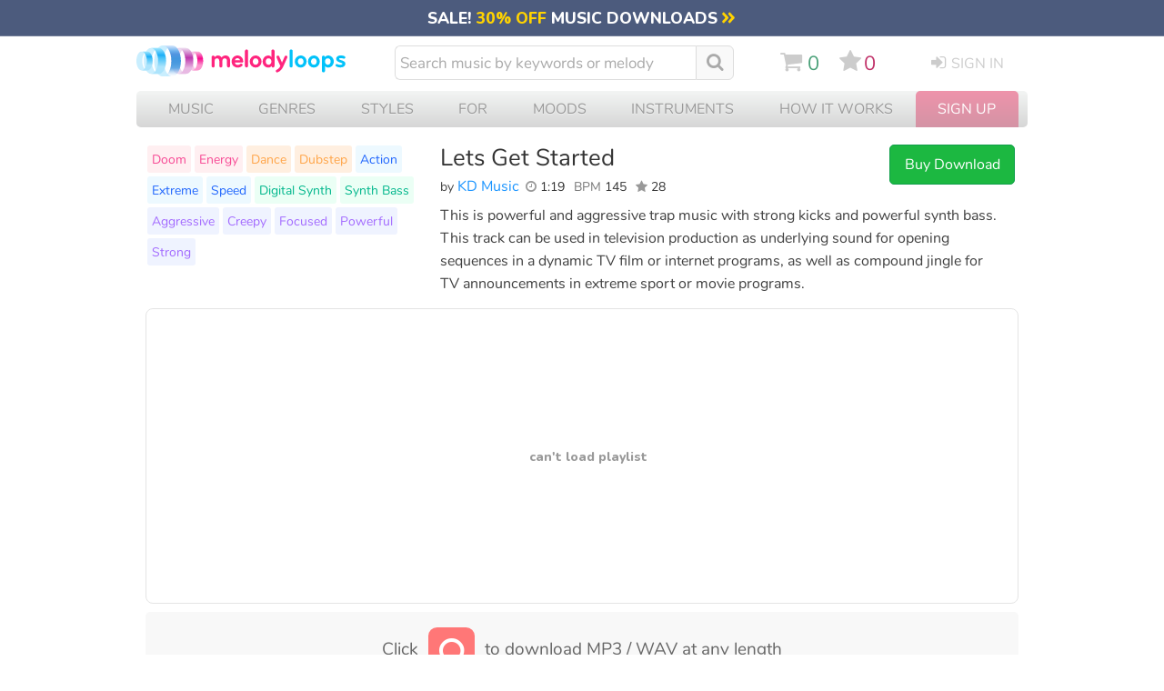

--- FILE ---
content_type: text/html; charset=UTF-8
request_url: https://www.melodyloops.com/tracks/lets-get-started/
body_size: 47766
content:
<!DOCTYPE html>
<html lang="en">
<head>
<link rel="preconnect" href="https://cdn2.melodyloops.com/" > 
<link rel="preconnect" href="https://fonts.gstatic.com/" >  
<link rel="preconnect" href="https://www.googletagmanager.com/" >  

<link rel="dns-prefetch" href="https://cdn2.melodyloops.com/" > 
<link rel="dns-prefetch" href="https://fonts.gstatic.com/" > 
<link rel="dns-prefetch" href="https://www.googletagmanager.com/" >  
<meta http-equiv="Content-Type" content="text/html; charset=utf-8" />
<meta http-equiv="Cache-Control" content="public, max-age=3600" />
<title>Lets Get Started KD Music Download MP3</title>
<meta name="description" content="Buy & Download Lets Get Started by KD Music. This is powerful and aggressive trap music with strong kicks and powerful synth bass. This track can be u..">
<link rel="icon" sizes="16x16" type="image/png" href="[data-uri]">
<META name="robots" content="index,follow" />
<meta name="viewport" content="width=device-width, initial-scale=1">
<meta name="revisit-after" content="1">
<link rel="canonical" href="https://www.melodyloops.com/tracks/lets-get-started/">

<link rel="alternate" href="https://es.melodyloops.com/tracks/lets-get-started/" hreflang="es" />
<link rel="alternate" href="https://www.melodyloops.com/tracks/lets-get-started/" hreflang="en" />
<link rel="alternate" href="https://www.melodyloops.com/tracks/lets-get-started/" hreflang="x-default" />

<meta name="twitter:card" content="summary_large_image">
<meta name="twitter:site" content="@melodyloops" /> 
<meta name="twitter:image" content="https://cdn2.melodyloops.com/i/mlogo-1200.webp" />
<meta name="twitter:description" content="This is powerful and aggressive trap music with strong kicks and powerful synth bass. This track can be used in television production as underlying so.." />
<meta name="twitter:title" content="Melody Loops - Download 'Lets Get Started' by KD Music." />
<meta name="twitter:creator" content="@melodyloops" />
<meta property="fb:app_id" content="1397752120541193" />

<meta property="og:type" content="website" />
<meta property="og:title" content="Melody Loops - Download 'Lets Get Started' by KD Music." />
<meta property="og:description" content="This is powerful and aggressive trap music with strong kicks and powerful synth bass. This track can be used in television production as underlying so.." />
<meta property="og:site_name" content="Melody Loops" />
<meta property="og:url" content="https://www.melodyloops.com/tracks/lets-get-started/" />
<meta property="og:image" content="https://cdn2.melodyloops.com/i/mlogo-1200.png" />
<meta property="og:image:type" content="image/png" />
<meta property="og:image:width" content="500" />

<meta property="og:audio" content="https://cdn2.melodyloops.com/mp3/preview-lets-get-started.mp3">
<meta property="og:audio:secure_url" content="https://cdn2.melodyloops.com/mp3/preview-lets-get-started.mp3">
<meta property="og:audio:type" content="audio/mpeg">
<link rel="preload" as="font" href="https://fonts.gstatic.com/s/nunito/v25/XRXI3I6Li01BKofiOc5wtlZ2di8HDDsmdTQ3j6zdXWg.woff2" type="font/woff2" crossorigin="anonymous">
<link rel="preload" as="font" href="https://cdn2.melodyloops.com/css/en/fonts/fa_a10.woff2" type="font/woff2" crossorigin="anonymous">
<link rel="preload" as="font" href="https://fonts.gstatic.com/s/nunito/v14/XRXV3I6Li01BKofINeaBTMnFcQ.woff2" type="font/woff2" crossorigin="anonymous">
<style>
    @font-face {
        font-family: 'Nunito';
        font-weight: bold;
        font-display: swap;
        src: url('https://fonts.gstatic.com/s/nunito/v25/XRXI3I6Li01BKofiOc5wtlZ2di8HDDsmdTQ3j6zdXWg.woff2') format('woff');
    }
    @font-face {
        font-family: 'Nunito';
        font-weight: normal;
        font-display: swap;
        src: url('https://fonts.gstatic.com/s/nunito/v14/XRXV3I6Li01BKofINeaBTMnFcQ.woff2') format('woff');
    }
    @font-face {
        font-family: 'FontAwesome';
        font-weight: normal;
        font-display: swap;
        src: url('https://cdn2.melodyloops.com/css/en/fonts/fa_a10.woff2') format('woff');
    }


body { margin:0px; background-color:#fff; padding:0px; text-align: center; font-family: 'Nunito', sans-serif;    }


.a_forth_of_july { text-decoration: none; color:white; }
.a_forth_of_july:hover { text-decoration: underline; }

#forth_of_july { width:100%; background-color: #ea3622; text-align: center; font-size: 1em; padding-top: 0.2em; padding-bottom:0.3em }
#forth_of_july .star { font-size: 1em;  }

#mobile { display: none }
#mobile_new { display: none }


#all { text-align: left; display: none }
input:focus,
select:focus,
textarea:focus,
button:focus {
    outline: none;
}

.futar { width:980px;margin:0px auto; text-align:left; font-size: 0.8em; color:#555; line-height: 1.8em; margin-bottom: 2em; border-top:1px solid #eee; margin-top:2em; padding-top: 2em  }
.futar .in { display:inline-block; width:400px; vertical-align: top}
.futar ul { display: inline-block; margin: 0px; padding: 0px;  vertical-align: top; padding-right: 2em;  }
.futar li { list-style-type: none}
.futar a { text-decoration: none; color:#666;}
.futar .ttl { font-weight: bold; font-size: 1em}
.futar a:hover { text-decoration: underline; color:#333;}
.futar .fb {  display: inline-block; padding-right:0.5em; padding-bottom: 0.5em; font-size: 2em}
.futar .fb a {  color:#999; }
.futar .seal { width:107px; height:50px; background-repeat:no-repeat; display:inline-block; padding-left:1em; vertical-align:middle; margin-bottom:1em }


h2 { font-weight:lighter; font-size: 18px; padding: 0px; margin: 0px }
#header { width: 980px; text-align:left; padding-bottom:0em; margin-bottom: 10px; margin-top: 10px  }
#header a { text-decoration:none }
#header a:hover { text-decoration:none }

#header .logo img { width: 225px}
#header .cart { width:30px; display: inline-block;  padding-left:0px;  color:#86B553; vertical-align: top;    }
#header .cart .mlcart { display: inline-block; width:40px; vertical-align: top; padding-top: 0em    }
#header .cart .html { font-size: 1.1em; display: none }
#header .cart .mlserver { display: inline-block; background-color: #333}

#header .sc { display: inline-block; vertical-align: top     }
#header .sc #cart_icon { display: inline-block; fill:#ccc;  }
#header .sc #cart_icon:hover { fill:#49A078; }
#header .sc i { margin: 0; padding: 0; padding-right: 0em }
#header .favorites { display: inline-block; padding-left: 0.7em; vertical-align: top }
#header #favorites_icon { display: inline-block; fill:#ccc; } 
#header #favorites_icon:hover { fill:#C13269; }
#header .favorites i { margin: 0; padding: 0; padding-right: 0.15em  }
#header .favorites_total {  display: inline-block;  color: #C13269; padding: 0; line-height: 1.3em; vertical-align: top; padding-right: 0.9em }
#header .cart_total { padding-top: 0em; text-align: left;  display: inline-block; color:#49A078; padding-left: 0.3em; vertical-align: top; line-height: 1.3em   }
#header .intro { font-size:20px; color:#727272;  padding:15 0 0 20; clear:both; text-align:left  }
#header .search {  display: inline-block;  padding-left: 0px; width: 380px; vertical-align: top; margin-top: 0px; padding-right: 40px;   }
#header .search i { display: inline-block; font-size: 1.15em; margin-right: 0.3em; color:#aaa; margin-top: 2px; vertical-align: text-top;}
#header .search i:hover { color: #999; }
#header .mob_search { display: none }

#header .search .inpt { 
  font-family: 'Nunito', Helvetica, Arial; 
  background-color:white;
  width:320px;
  font-size: 17px;
  height:34px;
  border: 1px solid #ddd;
  color:#333;
  padding-left:5px; 
  padding-right: 5px;
  display: inline-block; 
  -webkit-appearance: textfield;
  box-sizing: content-box;
  -webkit-border-top-left-radius: 6px;
  -webkit-border-bottom-left-radius: 6px;
  -moz-border-radius-topleft: 6px;
  -moz-border-radius-bottomleft: 6px;
  border-top-left-radius: 6px;
  border-bottom-left-radius: 6px; 
  border-right:none;
}



#header .search .inpt::-webkit-input-placeholder { /* Chrome/Opera/Safari */
  color: #aaa;
}
#header .search .inpt::-moz-placeholder { /* Firefox 19+ */
  color: #aaa;
}
#header .search .inpt:-ms-input-placeholder { /* IE 10+ */
  color: #aaa;
}

#header .search .butt { height:28px; -webkit-appearance: none; background-color:#eee; color:#333; margin:0px;border: 1px solid #aaa;
border-radius: 5px;padding:0 6 0 6; font-size:16px }
#header .search  a.clear_results { width:29px; height:29px; display:block }
#header .login {  display: inline-block; width:auto; padding-top:3px; padding-left:35px; font-size:16px; vertical-align: top; text-transform: uppercase; }
#header .other {display: inline-block; vertical-align: top; font-size: 1.35em; padding-top: 0.3em;  padding-right: 0em; line-height: 0  }
#header  i { display: inline-block; font-size: 1.2em; padding-right: 0.3em;}
#header .other a { color:#ccc;}
#header .other .sc a:hover { color: #49A078}
#header .login a { color: #ccc}
#header .login a:hover { color: #333}
#header .logged {  width:30px; padding-top:0px; padding-left:15px; font-size:1em; display: none }
#header .logged a:hover { color: #333}
#header .other .favorites a:hover { color: #C13269}

#header .burger { display: none; }
#header .burger_close { display: none; }

#header .lang { float:right; text-transform: uppercase; padding-top: 10px; width: 50px }
#header .lang .flag { float: left; width:22px; padding-top: 2px}
#header .lang .engshort { float: left; font-size: 14px;}
#header .lang a { text-decoration: underline;  }
#header .lang a:hover { text-decoration: none;  }

#header .new_search { display: none}

#header .mob_menu { display: none}


.button_search {
  -moz-user-select: none; 
  -khtml-user-select: none; 
  -webkit-user-select: none; 
  -o-user-select: none;
  color:white;
  width:1.1em;
  font-size: 1.1em;
  text-align: center;
  padding-left: 0.6em;
  padding-right: 0.6em;
  line-height: 2em;
  background-color: #f9f9f9;
  height: 36px;
  -webkit-border-top-right-radius: 6px;
  -webkit-border-bottom-right-radius: 6px;
  -moz-border-radius-topright: 6px;
  -moz-border-radius-bottomright: 6px;
  border-top-right-radius: 6px;
  border-bottom-right-radius: 6px;
  display: inline-block;
  margin-left: 0px;
  vertical-align: top;
  border:1px solid #ddd;
}

.button_search:hover {
  background-color: #eee;
  cursor:pointer;
  
}




#header .new_search { display: none}

#header .mob_menu { display: none}

.view-player { height:325px; display:block}

.suggest_link { background-color: #eee;padding: 2px 4px 2px 4px; }
.suggest_link_over {background-color: #FFFFFF;  padding: 2px 4px 2px 4px; color:#003399; }
#search_suggest { z-index:99999; margin-top:2px;  clear:both;background-color: #f1f1f1; display:none; text-align: left; font-size:16px; clear:both; position:absolute; margin-left:0px; width:370px; -moz-box-shadow: 0px 2px 2px #999; -webkit-box-shadow: 0px 2px 2px #999; box-shadow: 0px 2px 2px #999; }   
#search_suggest .line { margin:2px; margin-top:0px; background-color:#ffffff; width:366px; padding-top:0.4em; padding-bottom: 0.4em }
#search_suggest .line_short { margin:2px; margin-top:0px; background-color:#ffffff; width:366px; padding-top:0.4em; padding-bottom: 0.4em }
#search_suggest .line:hover { background-color:#eee; color:#FA2DA5;}
#search_suggest a { text-decoration:none; font-size:16px; color:#336699; }
#search_suggest .name { padding-top:0px; padding-left:5px; text-decoration: none; }
#search_suggest .ttl { padding:5px; font-size:14; font-weight:bold;  }
#search_suggest .info { font-size:12px; color:#666666;  padding-left:0px;}


#submenu { width:960px; clear:both; padding:0px; margin:0px;  text-align: left  }
#submenu h2 { font-size: 20px;}
#submenu .sortoption { display: none}
#submenu .filter { display: none}

#submenu li { float:right; color:#FFF; padding-right:15px; font-size:14px }
#submenu h1 { font-size:1em; color:#FFF; margin:0px; padding-left:0.8em; padding-right: 0.3em; font-weight:normal; display: inline-block; margin-top: 0.35em; margin-bottom: 0.4em; vertical-align: middle; max-width: 200px;    }

#submenu .s1 { background-color: #57b2b7; width:100%; border-bottom-left-radius: 10px; border-bottom-right-radius: 10px; }
#submenu .s1 h1.title { max-width:350px; }

#track { width:960px; clear:both; text-align:left;margin-top: 1.2em;  }
#track .flbutts { width: 320px; display: inline-block; text-align: left; margin-top: -1em  }
#track .dlbutts { width: 310px; display: inline-block; text-align: left   }
#track .dlbutts .dl { width:293px; display: inline-block; padding:0.3em; background-color: #fff; margin-top: -1em;  margin-right: 25px; border:1px solid #eee; border-radius: 5px  }
#track .dlbutts .button_download { display: inline-block; text-align: left; vertical-align: top; border:1px solid #eee; padding: 0.5em; border-radius: 5px; margin:0.2em; background-color: #0096c7; color:#fff;  }
#track .dlbutts .button_download i { font-size:1.2em; vertical-align: bottom }
#track .dlbutts .button_download:hover { background-color: #0077b6 }
#track .dlbutts a:active {color:#FFF;}
#track .dlbutts a:visited {color:#FFF;}
#track .details { width:490px; display: inline-block;  vertical-align: top;  }
#track h1 { color:#333; font-size:1.6em; padding:0px;margin:0px; font-weight:normal; line-height: 1.2em; }
#track .track_share {  margin-top: 0.5em;  width:100px; }
#track .composer  { color:#999; font-size:1em;  font-weight:normal; margin:0px; padding-bottom: 0em; display: inline-block; padding-right:0.2em; padding-left: 0     }
#track .info_details { display:inline-block; padding-top:0.3em}
#track .text { display:  inline-block; width:620px; vertical-align: top; line-height: 1.6em; font-size: 1em; margin-top:0.2em; padding-top: 0; margin-bottom: 5px; color:#404040;   }
#track .text a { text-decoration: none; color: #777; }
#track .text a:hover { color: #445; }
#track h3 { margin: 0; padding-top:0em; font-size: 1em; color:#0026D9; margin-bottom:0em; font-weight: normal;  }

#track #desktop { width: 120px}

#track  .youget  { display: none; width:160px; vertical-align: top; margin: 0;padding: 0; font-size: 0.85em; margin-left: 1em;   }
#track  .youget ul {width:auto;  margin: 0;padding: 0;  border:1px solid #eee; border-radius: 5px;  padding: 10px }
#track .youget li { list-style-type: none; color:#333; }
#track .youget li.what { border-bottom: 1px solid #eee; padding-bottom: 0.3em; padding-top: 0.3em  }
#track .youget li.will { color:#000;  }
#track .youget a { text-decoration: none }
#track  .youget .file { color:blue; }

#track .composer { color:#444;    }
#track  a.composername { color:#1C95FF;text-decoration:none  }
#track  a.composername:hover { text-decoration: underline;  }
#track #followbutton { display:inline-block; }
#track #followbutton a { text-decoration: none;  }
#track #followbutton a.startfollowing {
     font-size: 0.6em;
    color: #06c;
    display: inline-block;
    padding: 5px 7px;
    text-transform: uppercase;
    border-radius: 5px;
    margin-right: 0.6em;
    border: 1px solid #cadaf1;
    font-weight: 600;

}
#track #followbutton a.startfollowing:hover { background-color: #ecf7ff }
#track #followbutton a.ing {background-position:0px -32px; }
#track #followbutton a.ing:hover {background-position:0px -55px; }
#track .following {  display: inline-block; }
#track .following #pp {  color: #1C95FF; }
#track .following #flw-notyet { color: #444;}
#track .following #flw-notyet:hover { color: #1C95FF; cursor: pointer;}
#track .length { font-size:0.9em; color:#333; display: inline-block; padding-right: 0.4em; padding-bottom: 0.5em; text-align: left;   }
#track .length a {  text-decoration: none }
#track .length a:hover {  text-decoration: underline }
#track .infavorites { display: inline-block; font-size:16px;  }

#track .tags {  display: inline-block;    width:310px; padding-right: 10px; clear: both; margin-top:-4em }
#track .tags ul { margin:0px; padding:0; margin-top:0em  }
#track .tags li { list-style-type:none; display: inline-block; background-color:#eee; padding:5px; margin:2px; border-radius:3px; font-size:0.9em;  }
#track .tags li:nth-child(n+29) { display: none}
#track .tags a {  color:#3333cc; text-decoration:none; }
#track .tags a:hover { text-decoration: underline}
#track .tags .tt1 { background-color: #FFEFF1 }
#track .tags .tt1 a { color: #F74A95}
#track .tags .tt2 { background-color: #FFEFE0 }
#track .tags .tt2 a { color: #FFA549}
#track .tags .tt3 { background-color: #EDF9FF }
#track .tags .tt3 a { color: #2166FD}
#track .tags .tt4 { background-color: #EBFFF5 }
#track .tags .tt4 a { color: #00B78C }
#track .tags .tt5 { background-color: #EFF3FF }
#track .tags .tt5 a { color: #A36BFF }
#track .butts { display: inline-block; text-align: left; vertical-align: top; border:0px solid #eee; border-radius: 5px;  }
#track .butts .dwn { font-size:1em; color:#333 }
#track .butts .links { font-size: 0.9em; width: 147px;}
#track #mobile { display:none}


#track .keywords { width:425px; float:left; font-size:18px; line-height:28px; font-family:Tahoma, Arial, Helvetica, sans-serif; text-align:left; }
#track .keywords .title { font-size:14px; color:#949494; text-transform:uppercase; padding:10 0 20 0  }
#track .keywords .instruments { float:left; width:140px;  }
#track .keywords .instruments a.instr { color:#ff002a; }
#track .keywords .instruments a.instr:hover { color:#c40020; text-decoration:none }
#track .keywords .music { float:left; width:140px;  }
#track .keywords .music a.style { color:#ff7700; }
#track .keywords .music a.style:hover { color:#c24900; text-decoration:none }
#track .keywords .music a.genres { color:#5689aa; }
#track .keywords .music a.genres:hover { color:#23648d; text-decoration:none }
#track .keywords .for { float:left; width:145px;  }
#track .keywords .for a.mfor { color:#ff2d81; }
#track .keywords .for a.mfor:hover { color:#c8006c; text-decoration:none }
 
#track .nonloops { padding-top: 0.5em; display:inline-block; vertical-align:bottom;  }
#track .nonloops .nonpl { display: inline-block; vertical-align: top  }
#track .nonloops .nonlength { display: inline-block; padding-right: 1em; vertical-align: top; font-size: 0.85em; }
#track .dl_longo { width: 250px; display:inline-block; vertical-align:top; padding-top:0.5em}

#track .customize_q { padding-top: 1em; font-size: 0.9em }
#track .customize_q .starting { text-transform: uppercase; font-size: 0.8em; color:#999; }
#track .customize_q .submit_r { border-bottom: dotted 1px blue; color: blue; }
#track .customize_q .submit_r:hover { cursor: pointer; }

#track .cntid_info { display: block;
    position: absolute;
    margin-left: -286px;
    background-color: #fff;
    padding: 20px;
    width: 500px;
    border-radius: 5px;
    border:2px solid #999;
    z-index:100;
}

#track .pro_info { display: block;
    position: absolute;
    margin-left: -286px;
    background-color: #fff;
    padding: 20px;
    width: 500px;
    border-radius: 5px;
    border:2px solid #999;
    z-index:100;
}

#track .contentid { cursor: pointer }

#relatedtracks { width:960px; text-align:left; clear: both; padding-top: 10px;  }
#relatedtracks h3 { font-size: 1.2em; font-weight: normal; margin-top: 1em; margin-bottom: 0.5em; color:#333; display:none }
#relatedtracks h3 i { color:#777;}
#relatedtracks  .item4 { width:320px; float:left; height:80px;  }
#relatedtracks  a.label2 { color: #5689aa; }
#relatedtracks  a.label2:hover { color: #555; text-decoration:none }
#relatedtracks .flbuts { width:80px; float:left; }
#relatedtracks .name { color:#5689aa; font-size:20px; padding:0 0 0 0; float:left;  line-height:28px;  }

#relatedtracks .block3 { float:left; font-size: 20px; width:440px; padding-right: 20px; padding-bottom: 30px; padding-left: 20px}
#relatedtracks .tune { float: left; width: 280px; padding-right: 30px; height:90px;}
#relatedtracks .tune .text { font-size: 18px; padding-top: 15px}

#music_longo { width: 960px; }
#music_longo #cantfind {  width: auto; background-color: #f8f8f8; padding: 0.5em; font-size: 1.1em; margin-top:0.5em; color:#666; border-radius: 5px; text-align: center; }
#music_longo #cantfind  i { color:#aaa; display: inline-block; font-size:1.7em; padding-right: 0.5em }

.button_freedownload {
   -moz-user-select: none; 
        -khtml-user-select: none; 
        -webkit-user-select: none; 
        -o-user-select: none;
  color:white;
  width:122px;
  font-size: 1em;
  text-align: center;
  padding: 8px;
  background-color: #3894D4;
  border-radius: 3px;
  border:1px solid #3875D1;
  display: inline-block;
  margin-left: 0px;
  margin-top: 0px;

}

.button_freedownload:hover {
  background-color: #2C9DF0;
  cursor:pointer;
}
.button_freedownload:active {
  cursor:pointer;
  background-color: #3365BF;
}

.button_buynow {
   -moz-user-select: none; 
        -khtml-user-select: none; 
        -webkit-user-select: none; 
        -o-user-select: none;
  color:white;
  width:120px;
  font-size: 1em;
  text-align: center;
  padding: 10px 8px;
  background: rgb(28, 184, 65);
  border-radius: 5px;
  border:1px solid #0F9E4A;
  display: inline-block;
  margin-left: 0px;

}

 .button_buynow_long { width:200px; }

.button_buynow:hover {
  background-color: #00a236;
  color:white;
  cursor:pointer;
}
 .button_buynow:active {
  color:white;
  cursor:pointer;
  background: rgb(28, 184, 65);
}

.button_addtomy {
   -moz-user-select: none; 
        -khtml-user-select: none; 
        -webkit-user-select: none; 
        -o-user-select: none;
  color:white;
  width:122px;
  font-size: 0.9em;
  text-align: center;
  padding: 8px;
  background-color:#fc3768;
  border-radius: 3px;
  border:1px solid #990055;
  display: inline-block;
  margin-left: 0px;

}

 .button_addtomy:hover {
  background-color: #E3276B;
  color:white;
  cursor:pointer;

}
.button_addtomy:active {
  color:white;
  cursor:pointer;
  background-color:#B80068;
}


/* GENERIC STYLE */
button {
    background-color: transparent;
}
header img {
    display: block;
}

#submenu .c {
    height: 37px !important;
}
/* GENERIC STYLE ENDs */


#mobile_page_counter_single {  margin-top: 1em; width:98%;  margin-bottom:2em; text-align: center;  color: #333; font-size: 1.1em; line-height: 2em }
#mobile_page_counter_single .active { padding: 0.2em 0.4em 0.2em 0.4em; color:#aaa; border:1px solid #ccc; margin:0.1em; }
#mobile_page_counter_single div { display: inline-block; }
#mobile_page_counter_single .mobile_pages_link { padding: 0.2em 0.4em 0.2em 0.4em; margin:0.1em;  }
#mobile_page_counter_single .mobile_pages_link:hover { color:#000; background-color: #eee  }
.mobile_pages_link_single:hover { cursor: pointer; filter: opacity(70%); }

#music_players_wrapper #preloader { display: none }
.fade-out {
    opacity: 1;
    transition: opacity 1s ease-out;
}

.hidden {
    opacity: 0;
    display: none !important;
}

/* SMALL MUSIC PLAYERS */


#mobile_track_music_player_container {
  display: none;
}

#music_players_container {     
    width: 1024px;
    display: flex;
    justify-content: start;
    flex-direction: row;
    flex-wrap: wrap;
    align-content: stretch;
    align-items: center; 
    margin-top: 300px;
}

* {
  -webkit-tap-highlight-color: transparent;
}


audio { display: none }

.cart_note {
            position: absolute;
            width: 30px;
            height: 30px;
            opacity: 0;
            transition: transform 0.5s ease-out, opacity 0.5s ease-out;
        }

.music_player { 
  background-color: #fff;
  border: 1px solid #e9e9e9;
  border-radius: 16px;
  padding: 16px;
  margin-top: 1em;
  margin-bottom: 1em;
  filter: drop-shadow(0px 4px 3px #eee);
  width: 480px;
  margin-left: 20px;
  text-align: left;
  box-sizing: border-box;
  display: inline-block;
  vertical-align: top;
  position: relative;
  z-index: 1;
}

.music_player::after {
    content: "";
    display: table;
    clear: both;
}

.music_player .top_line {
  display: flex;
    width: 100%;
}

.music_player .big_buttons {
  flex-shrink: 0; /* Add this line */
    box-sizing: border-box;
    width: 48px;
    height: 48px;
  background-color: #fff;
  border: 1px solid #e9e9e9;
  border-radius: 50%;
  text-align: center;
  margin-bottom: 16px;
  margin-right: 16px;
  display: inline-block;
  vertical-align: top;
}

.music_player .big_buttons .play {
  background-image: url("data:image/svg+xml,%3Csvg width='25' height='30' viewBox='0 0 25 30' fill='none' xmlns='http://www.w3.org/2000/svg'%3E%3Cpath d='M24 13.268C25.3333 14.0378 25.3333 15.9623 24 16.7321L3 28.8564C1.66666 29.6262 -2.20537e-06 28.664 -2.20537e-06 27.1244L-2.20537e-06 2.87564C-2.20537e-06 1.33604 1.66666 0.373793 3 1.14359L24 13.268Z' fill='%2304A3FD'/%3E%3C/svg%3E");
      vertical-align: top;
  background-repeat: no-repeat;
  background-position: top 8px left 14px;
  width: 100%;
  height: 100%;
}

.music_player .big_buttons .pause {
  background-image: url("data:image/svg+xml,%3Csvg width='18' height='26' viewBox='0 0 18 26' fill='none' xmlns='http://www.w3.org/2000/svg'%3E%3Crect width='6' height='26' rx='2' fill='%23999999'/%3E%3Crect x='12' width='6' height='26' rx='2' fill='%23999999'/%3E%3C/svg%3E");
  background-repeat: no-repeat;
  background-position: top 10px left 14px;
  width: 100%;
  height: 100%;
  display: none;
}

.music_player .big_buttons .play:hover { 
  filter: brightness(90%);
  cursor: pointer;
}

.music_player .big_buttons .pause:hover { 
  filter: brightness(50%);
  cursor: pointer;
}

.music_player .wave {
  position: relative; 
  height: 48px;
  width: auto;
  flex-grow: 1;
  border:1px solid #e9e9e9;
  border-radius: 11px;
  display: inline-block;
  overflow: hidden;
}

.music_player .wave .waveform {
    
    padding-left: 2px;
}

.music_player .wave .empty-waveform {
    
    width: 100%;
}

.music_player .wave .wave-inner {
    position: relative;
    border-radius: 11px;
    overflow: hidden;
    width: 100%;
    height: 100%;
}

.music_player .wave .progressbaa {
 transition: all 0.5s ease-out;
  width: 0;
  height: 48px;
  position: absolute;
  background: linear-gradient(to left, rgba(4,163,253, 0.31838672969187676) 0%, rgba(4,163,253, 0) 10px);
    background-position: right;
    background-size: 10px 100%;
    background-repeat: no-repeat;
  z-index: 2;
  border-right: 1px solid #04A3FD;
  display: none;

}

.music_player .wave .blend {

  
  width: 0%;
  height: 48px;
  position: absolute;
  background: #04A3FD;
  mix-blend-mode: color;
    background-position: right;
    background-size: 10px 100%;
    background-repeat: no-repeat;
  z-index: 3;
  border-right: 1px solid #04A3FD;
  display: none;

}

.music_player .wave .preloading {

  
  width: 0%;
  height: 48px;
  position: absolute;
  background: #fab5fa;
  mix-blend-mode: lighten;
    background-position: right;
    background-size: 10px 100%;
    background-repeat: no-repeat;
  z-index: 2;

}

.music_player .wave .progressbaa .time {
  background-color: #fff;
  text-align: center;
  border: 1px solid #04A3FD;
  width: 30px;
  color: #04A3FD;
  font-size: 0.65rem;
  font-weight: 600;
  height: 14px;
  margin-left: auto;
  padding: 3px;
  margin-top: 13px;
  border-right: none;
  border-top-left-radius: 3px;
  border-bottom-left-radius: 3px;
  display: none;
  line-height: normal;
}


.music_player .info {
  display: inline-block;
  overflow: hidden;
  width: 100%;
  text-overflow: ellipsis;
}
.music_player .info .details {
  display: inline-block;
  overflow: hidden;
  width: 90%;
  text-overflow: ellipsis;
}
.music_player .track_link { 
  font-size: 0.95rem;
  text-decoration: underline;
  color:#225ca6;
  font-weight: 600;
  
}

.music_player .by_composer {
  font-size: 0.85rem;
  color:#666;

}

.music_player .composer_link { 
  font-size: 0.85rem;
  text-decoration: underline;
  font-weight: 400;
  color:#74518f;
  text-overflow: ellipsis;
  overflow: hidden; 
  border-bottom-style: dotted;
  border-bottom: thick green;

}

.music_player .track_link:hover, .music_player .composer_link:hover  {
  text-decoration: none;
  cursor: pointer;
}


.music_player .versions {
    color: #666;
    font-size: 0.8rem;
    vertical-align: top;
    margin-bottom: 5px;
    line-height: normal;
    float: right;
    margin: 0;
    background-color: #fff;
    border: 1px solid #e9e9e9;
    border-radius: 5px;
    padding: 0px 7px;
    z-index: 2;
}

.music_player .versions li {
  list-style-type: none;
  line-height: 1.8em;
}

.music_player .versions .bold {
  color: blue;
}

.music_player .versions li.passive_track {
    border-top: 1px solid #e9e9e9;
    display: none;
}

.music_player .versions .active_track  {
    display: inline-block;
}


.music_player .small_buttons {
  display: flex;
  justify-content: space-between;
} 


.music_player .small_butt {

  width: 28px;
  height: 28px;
  border: 1px solid #e9e9e9;
  border-radius: 5px;
  display: inline-block;
  margin-top: 4px;
  background-color: #f9f9f9;

}

@media screen and (min-width: 750px) {
  .music_player .small_butt:hover, .music_player .small_butt_wide:hover {
    cursor: pointer;
    background-color: #f0f0f0;
    color: #000;
  }
}

.music_player .small_butt_wide {
  line-height: normal;
  width: auto;
  height: 30px;
  border: 1px solid #e9e9e9;
  border-radius: 5px;
  display: inline-block;
  margin-top: 4px;
  padding: 6px 7px;
  background-color: #f9f9f9;
  font-size: 0.7rem;
  box-sizing: border-box;

}




.music_player .small_butt_download_icon {
  background-image: url("data:image/svg+xml,%3Csvg width='10' height='14' viewBox='0 0 10 14' fill='none' xmlns='http://www.w3.org/2000/svg'%3E%3Cpath d='M0 13.5H10' stroke='%235C5E64'/%3E%3Cpath d='M5.5 1C5.5 0.723858 5.27614 0.5 5 0.5C4.72386 0.5 4.5 0.723858 4.5 1H5.5ZM4.64645 11.3536C4.84171 11.5488 5.15829 11.5488 5.35355 11.3536L8.53553 8.17157C8.7308 7.97631 8.7308 7.65973 8.53553 7.46447C8.34027 7.2692 8.02369 7.2692 7.82843 7.46447L5 10.2929L2.17157 7.46447C1.97631 7.2692 1.65973 7.2692 1.46447 7.46447C1.2692 7.65973 1.2692 7.97631 1.46447 8.17157L4.64645 11.3536ZM4.5 1L4.5 11H5.5L5.5 1H4.5Z' fill='%235C5E64'/%3E%3C/svg%3E%0A");
  vertical-align: top;
  background-repeat: no-repeat;
  background-position: top 1px left 2px;
  width: 15px;
  height: 22px;
  display: inline-block;
}

.music_player .small_butt_download {
  background-image: url('data:image/svg+xml,<svg width="10" height="14" viewBox="0 0 10 14" fill="none" xmlns="http://www.w3.org/2000/svg"><path d="M0 13.5H10" stroke="%235C5E64"/><path d="M5.5 1C5.5 0.723858 5.27614 0.5 5 0.5C4.72386 0.5 4.5 0.723858 4.5 1H5.5ZM4.64645 11.3536C4.84171 11.5488 5.15829 11.5488 5.35355 11.3536L8.53553 8.17157C8.7308 7.97631 8.7308 7.65973 8.53553 7.46447C8.34027 7.2692 8.02369 7.2692 7.82843 7.46447L5 10.2929L2.17157 7.46447C1.97631 7.2692 1.65973 7.2692 1.46447 7.46447C1.2692 7.65973 1.2692 7.97631 1.46447 8.17157L4.64645 11.3536ZM4.5 1L4.5 11H5.5L5.5 1H4.5Z" fill="%235C5E64"/></svg>');
  vertical-align: top;
  background-repeat: no-repeat;
  background-position: top 7px left 9px;
  width: 31px;
  height: 30px;
  display: inline-block;
}

.music_player .small_butt_download_word {
  background-image: url('data:image/svg+xml,<svg width="66" height="15" fill="none" xmlns="http://www.w3.org/2000/svg"><path d="M0 13.5h10" stroke="%235C5E64"/><path d="M5.5 1a.5.5 0 0 0-1 0h1Zm-.854 10.354a.5.5 0 0 0 .708 0l3.182-3.182a.5.5 0 1 0-.708-.708L5 10.293 2.172 7.464a.5.5 0 1 0-.708.708l3.182 3.182ZM4.5 1v10h1V1h-1Z" fill="%235C5E64"/><path d="M15.485 11c-.176 0-.312-.048-.407-.143-.095-.095-.143-.231-.143-.407V3.795c0-.176.048-.312.143-.407.095-.095.231-.143.407-.143h2.123c1.269 0 2.244.334 2.926 1.001.69.66 1.034 1.617 1.034 2.871 0 .623-.088 1.177-.264 1.661a3.217 3.217 0 0 1-.77 1.221 3.456 3.456 0 0 1-1.243.748c-.484.169-1.045.253-1.683.253h-2.123Zm.473-.869h1.584c.499 0 .931-.062 1.298-.187s.671-.312.913-.561c.25-.25.436-.561.561-.935.125-.381.187-.825.187-1.331 0-1.005-.25-1.756-.748-2.255-.491-.499-1.228-.748-2.211-.748h-1.584v6.017Zm9.34.968c-.528 0-.987-.114-1.375-.341a2.303 2.303 0 0 1-.902-.968c-.213-.418-.32-.91-.32-1.474 0-.425.06-.807.177-1.144.124-.345.3-.638.528-.88.227-.242.498-.425.814-.55a2.822 2.822 0 0 1 1.078-.198c.528 0 .986.114 1.375.341.388.227.69.55.902.968.212.41.319.898.319 1.463 0 .425-.063.81-.187 1.155-.118.345-.29.638-.517.88a2.323 2.323 0 0 1-.825.561 2.882 2.882 0 0 1-1.067.187Zm0-.792c.322 0 .601-.077.836-.231.242-.154.425-.378.55-.671.132-.293.198-.656.198-1.089 0-.645-.143-1.137-.43-1.474-.285-.337-.67-.506-1.154-.506-.316 0-.594.077-.836.231a1.454 1.454 0 0 0-.55.66c-.132.293-.198.656-.198 1.089 0 .645.143 1.14.429 1.485.293.337.678.506 1.155.506Zm5.695.77a.657.657 0 0 1-.363-.099.718.718 0 0 1-.242-.352L28.75 6.259a.66.66 0 0 1-.044-.363.389.389 0 0 1 .154-.242.53.53 0 0 1 .32-.088c.124 0 .223.03.296.088.073.059.136.165.187.319l1.496 4.224h-.264l1.54-4.246a.62.62 0 0 1 .198-.286.516.516 0 0 1 .32-.099c.131 0 .241.033.33.099.087.059.15.154.186.286l1.518 4.246h-.253l1.518-4.246c.051-.147.117-.246.198-.297a.491.491 0 0 1 .297-.088c.132 0 .231.033.297.099a.396.396 0 0 1 .11.264.666.666 0 0 1-.044.33l-1.639 4.367a.632.632 0 0 1-.242.341.609.609 0 0 1-.363.11.66.66 0 0 1-.374-.11.718.718 0 0 1-.242-.341l-1.573-4.312h.506l-1.573 4.312a.718.718 0 0 1-.242.341.627.627 0 0 1-.374.11Zm7.873 0a.49.49 0 0 1-.363-.132c-.088-.088-.132-.216-.132-.385V6.072c0-.169.044-.293.132-.374a.49.49 0 0 1 .363-.132c.154 0 .272.044.352.132.088.08.132.205.132.374v.902l-.12-.165c.153-.418.403-.733.747-.946a2.273 2.273 0 0 1 1.2-.319c.432 0 .788.077 1.066.231.279.154.488.389.627.704.14.315.21.715.21 1.199v2.882c0 .169-.045.297-.133.385-.08.088-.201.132-.363.132-.161 0-.286-.044-.374-.132-.088-.088-.132-.216-.132-.385V7.733c0-.477-.091-.825-.275-1.045-.183-.22-.476-.33-.88-.33-.469 0-.847.147-1.133.44-.278.286-.418.675-.418 1.166v2.596c0 .345-.168.517-.506.517Zm7.483.022c-.55 0-.968-.161-1.254-.484-.286-.33-.429-.803-.429-1.419V3.674c0-.169.044-.293.132-.374a.49.49 0 0 1 .363-.132c.162 0 .286.044.374.132.088.08.132.205.132.374v5.445c0 .381.077.667.231.858.162.183.389.275.682.275h.176l.154-.022c.08-.007.14.015.176.066.037.051.055.154.055.308 0 .14-.033.25-.099.33-.058.073-.157.121-.297.143a1.8 1.8 0 0 1-.198.011 1.8 1.8 0 0 1-.198.011Zm3.85 0c-.529 0-.987-.114-1.376-.341a2.303 2.303 0 0 1-.902-.968c-.212-.418-.319-.91-.319-1.474 0-.425.059-.807.176-1.144.125-.345.3-.638.528-.88.227-.242.499-.425.814-.55a2.822 2.822 0 0 1 1.078-.198c.528 0 .986.114 1.375.341.389.227.69.55.902.968.213.41.32.898.32 1.463 0 .425-.063.81-.188 1.155-.117.345-.29.638-.517.88a2.323 2.323 0 0 1-.825.561 2.882 2.882 0 0 1-1.067.187Zm0-.792c.322 0 .6-.077.835-.231.242-.154.425-.378.55-.671.132-.293.198-.656.198-1.089 0-.645-.143-1.137-.429-1.474-.286-.337-.67-.506-1.155-.506-.315 0-.594.077-.836.231a1.454 1.454 0 0 0-.55.66c-.132.293-.198.656-.198 1.089 0 .645.143 1.14.43 1.485.293.337.678.506 1.154.506Zm5.582.792c-.366 0-.7-.073-1-.22a1.776 1.776 0 0 1-.694-.594 1.506 1.506 0 0 1-.242-.836c0-.396.1-.708.297-.935.198-.227.532-.389 1.001-.484.47-.103 1.1-.154 1.892-.154h.517v.638h-.495c-.564 0-1.012.026-1.342.077-.322.051-.55.143-.682.275-.132.125-.198.3-.198.528 0 .286.1.52.297.704.206.183.484.275.836.275.28 0 .525-.066.737-.198a1.52 1.52 0 0 0 .506-.55c.125-.235.187-.502.187-.803V7.557c0-.433-.088-.744-.264-.935-.176-.198-.473-.297-.89-.297-.243 0-.492.033-.749.099a4.076 4.076 0 0 0-.803.308.483.483 0 0 1-.286.055.367.367 0 0 1-.198-.132.54.54 0 0 1-.077-.231c0-.088.019-.172.055-.253a.385.385 0 0 1 .22-.176c.323-.161.642-.275.957-.341.323-.073.624-.11.902-.11.477 0 .87.077 1.177.231.308.147.54.378.693.693.154.308.231.704.231 1.188v2.904c0 .169-.04.297-.12.385-.081.088-.199.132-.353.132a.476.476 0 0 1-.352-.132c-.08-.088-.12-.216-.12-.385v-.781h.098a1.645 1.645 0 0 1-.33.704 1.646 1.646 0 0 1-.605.462 1.985 1.985 0 0 1-.803.154Zm6.207 0c-.47 0-.884-.11-1.243-.33a2.282 2.282 0 0 1-.825-.968c-.198-.425-.297-.92-.297-1.485 0-.572.095-1.063.286-1.474.198-.418.473-.737.825-.957.359-.227.777-.341 1.254-.341.476 0 .887.121 1.232.363.344.235.575.55.693.946h-.121V3.674c0-.169.04-.293.12-.374.089-.088.213-.132.375-.132.161 0 .286.044.374.132.088.08.132.205.132.374v6.886c0 .169-.044.297-.132.385-.088.088-.213.132-.374.132a.49.49 0 0 1-.363-.132c-.088-.088-.132-.216-.132-.385V9.559l.12.198c-.11.41-.34.737-.692.979-.345.242-.756.363-1.232.363Zm.23-.792c.323 0 .602-.077.837-.231.242-.154.425-.378.55-.671.132-.293.198-.656.198-1.089 0-.645-.143-1.137-.43-1.474-.285-.337-.67-.506-1.154-.506-.316 0-.594.077-.836.231a1.454 1.454 0 0 0-.55.66c-.132.293-.198.656-.198 1.089 0 .645.143 1.14.429 1.485.293.337.678.506 1.155.506Z" fill="%23000"/></svg>');
   vertical-align: top;
  background-repeat: no-repeat;
  background-position: top 7px left 9px;
  width: 84px;
  height: 30px;
  display: inline-block;
}


.music_player .small_butt_cart {
  background-image: url("data:image/svg+xml,%3Csvg width='17' height='15' viewBox='0 0 17 15' fill='none' xmlns='http://www.w3.org/2000/svg'%3E%3Cpath d='M4 2.5H15.5L15 9H5L4 2.5Z' fill='white'/%3E%3Cpath d='M0.5 0.5C2 0.5 3.35224 0.891773 3.5 2C4.9 12.5 5.4 13 9.9 13C13.5 13 12.8333 13 14.5 13' stroke='%235C5E64' stroke-linecap='round'/%3E%3Cpath d='M4 2.5H14.847C15.4555 2.5 15.923 3.03899 15.8369 3.64142L15.5 6L15.1227 8.64142C15.0523 9.13407 14.6304 9.5 14.1327 9.5H9.45652H4.91304' stroke='%235C5E64' stroke-linecap='round'/%3E%3Ccircle cx='6' cy='13' r='1.5' fill='white' stroke='%235C5E64'/%3E%3Ccircle cx='14' cy='13' r='1.5' fill='white' stroke='%235C5E64'/%3E%3Cpath d='M7 5H12M7.3125 7H11.6875' stroke='%235C5E64' stroke-linecap='round'/%3E%3C/svg%3E");
  vertical-align: top;
  background-repeat: no-repeat;
  background-position: top 7px left 5px;
}

.music_player .small_butt_cart_in {
  background-color: #ddffd6;
}

.music_player .small_butt_cart_active {
  background-image: url("data:image/svg+xml,%3Csvg width='17' height='15' viewBox='0 0 17 15' fill='none' xmlns='http://www.w3.org/2000/svg'%3E%3Cpath d='M4 2.5H15.5L15 9H5L4 2.5Z' fill='%2353F61A'/%3E%3Cpath d='M0.5 0.5C2 0.5 3.35224 0.891773 3.5 2C4.9 12.5 5.4 13 9.9 13C13.5 13 12.8333 13 14.5 13' stroke='%235C5E64' stroke-linecap='round'/%3E%3Cpath d='M4 2.5H14.847C15.4555 2.5 15.923 3.03899 15.8369 3.64142L15.5 6L15.1227 8.64142C15.0523 9.13407 14.6304 9.5 14.1327 9.5H9.45652H4.91304' stroke='%235C5E64' stroke-linecap='round'/%3E%3Ccircle cx='6' cy='13' r='1.5' fill='white' stroke='%235C5E64'/%3E%3Ccircle cx='14' cy='13' r='1.5' fill='white' stroke='%235C5E64'/%3E%3Cpath d='M7 5H12M7.3125 7H11.6875' stroke='%235C5E64' stroke-linecap='round'/%3E%3C/svg%3E%0A");
  vertical-align: top;
  background-repeat: no-repeat;
  background-position: top 7px left 5px;
}

.music_player .small_buttons .cart_dropdown {
  position: absolute;
  background-color: #fff;
  border: 1px solid #e9e9e9;
  border-radius: 5px;
  padding: 8px;
  margin-top: 5px;
  margin-bottom: 1em;
  margin-left: 2em;
  filter: drop-shadow(0px 3px 4px #eee);
  width: 100px;
  margin-left: 2%;
  font-size: 0.65rem;
  font-weight: 600;
  color: #666;
  z-index: 30;
  display: none;
  line-height: normal;
  cursor: pointer;
}

.music_player .small_buttons .cart_dropdown .add_to_cart {
  padding-bottom: 6px;
  border-bottom: 1px solid #e9e9e9;
}

.music_player .small_buttons .cart_dropdown .add_to_cart:hover {

  color:#000;

}

.music_player .add_to_cart:active,.music_player .add_to_cart:focus {
  background-color: #ddffd6;
}

.music_player  .add_to_cart_icon {
  background-image: url("data:image/svg+xml,%3Csvg width='11' height='11' viewBox='0 0 11 11' fill='none' xmlns='http://www.w3.org/2000/svg'%3E%3Ccircle cx='5.5' cy='5.5' r='5' stroke='%23666666'/%3E%3Cline x1='5.5' y1='3' x2='5.5' y2='8' stroke='%23666666'/%3E%3Cline x1='3' y1='5.5' x2='8' y2='5.5' stroke='%23666666'/%3E%3C/svg%3E%0A");
  width: 11px;
  height: 15px;
  background-repeat: no-repeat;
  background-position: top 1px left 0px;
  margin-right: 3px;
  display: inline-block;
  vertical-align: middle;

}


.music_player .buy_now_icon {
  background-image: url("data:image/svg+xml,%3Csvg width='11' height='9' viewBox='0 0 11 9' fill='none' xmlns='http://www.w3.org/2000/svg'%3E%3Cpath d='M1 4C0.723858 4 0.5 4.22386 0.5 4.5C0.5 4.77614 0.723858 5 1 5V4ZM10.3536 4.85355C10.5488 4.65829 10.5488 4.34171 10.3536 4.14645L7.17157 0.964466C6.97631 0.769204 6.65973 0.769204 6.46447 0.964466C6.2692 1.15973 6.2692 1.47631 6.46447 1.67157L9.29289 4.5L6.46447 7.32843C6.2692 7.52369 6.2692 7.84027 6.46447 8.03553C6.65973 8.2308 6.97631 8.2308 7.17157 8.03553L10.3536 4.85355ZM1 5H10V4H1V5Z' fill='%23666666'/%3E%3C/svg%3E%0A");
  width: 11px;
  height: 15px;
  background-repeat: no-repeat;
  background-position: top 2px left 0px;
  margin-right: 5px;
  display: inline-block;
  vertical-align: middle;

}

.music_player .small_butt_favorites {
  background-image: url('data:image/svg+xml,<svg width="17" height="17" viewBox="0 0 17 17" fill="none" xmlns="http://www.w3.org/2000/svg"><path d="M8.5 1.12978L10.7273 5.64273C10.8729 5.93787 11.1545 6.14244 11.4802 6.18977L16.4606 6.91346L12.8567 10.4263C12.6211 10.656 12.5135 10.987 12.5692 11.3114L13.4199 16.2717L8.96534 13.9298C8.67402 13.7766 8.32598 13.7766 8.03466 13.9298L3.58011 16.2717L4.43085 11.3114C4.48649 10.987 4.37894 10.656 4.14325 10.4263L0.539443 6.91346L5.51979 6.18977C5.8455 6.14244 6.12706 5.93787 6.27272 5.64273L8.5 1.12978Z" stroke="%23666666"/></svg>');
  background-repeat: no-repeat;
  vertical-align: top;
  background-position: top 5px left 5px;
}

.music_player .small_butt_share {
  background-image: url("data:image/svg+xml,%3Csvg width='12' height='17' viewBox='0 0 12 17' fill='none' xmlns='http://www.w3.org/2000/svg'%3E%3Cpath d='M3.14286 7H1V16H11V7H8.85714' stroke='%235C5E64' stroke-linecap='square'/%3E%3Cpath d='M5.5 11C5.5 11.2761 5.72386 11.5 6 11.5C6.27614 11.5 6.5 11.2761 6.5 11H5.5ZM6.35355 0.646447C6.15829 0.451184 5.84171 0.451184 5.64645 0.646447L2.46447 3.82843C2.2692 4.02369 2.2692 4.34027 2.46447 4.53553C2.65973 4.7308 2.97631 4.7308 3.17157 4.53553L6 1.70711L8.82843 4.53553C9.02369 4.7308 9.34027 4.7308 9.53553 4.53553C9.7308 4.34027 9.7308 4.02369 9.53553 3.82843L6.35355 0.646447ZM6.5 11L6.5 1H5.5L5.5 11H6.5Z' fill='%235C5E64'/%3E%3C/svg%3E%0A");
  background-repeat: no-repeat;
  vertical-align: top;
  background-position: top 5px left 8px;
}
.share_window {
  background-color: #fff;
  margin-left: auto;
  margin-right: auto;

  z-index: 100;
  text-align: left;
  color: #333;
  display: none;
}

.share_window .share_title {
 text-align: left;
 display: inline-block;
 max-width: auto;
}  
.share_window .share_close {
 float: right;
 display: inline-block;
  max-width: auto;
}  

.share_window .share_close:hover {
  cursor: pointer;
}

.share_copied {
  display: none;
}
.share_window button {

  display: inline-block;
  margin-right: 5px;
  border: 1px solid #eee;
  padding: 5px 7px;
  border-radius: 5px;
  margin-bottom: 8px;
  color: #333;
}
.share_window button:hover {
  cursor: pointer;
  background-color: #f0f0f0;
}

.music_player .favorites_explosion {
    position: relative;
    z-index: 2;
    /* Adjust the following as needed to position correctly */
    top: -45px;
    left: 5px;
    transform: translateX(-50%);
    width: 100px;  /* Set a fixed size or as needed */
    height: 100px;
    overflow: hidden; /* Keep stars within this div */
    pointer-events: none;
}


.music_player .cart_action {
    position: relative;
    z-index: 2;
    /* Adjust the following as needed to position correctly */
    top: -50px;
    left: 10px;
    transform: translateX(-50%);
    width: auto;  /* Set a fixed size or as needed */
    height: 100px;
    overflow: hidden; /* Keep stars within this div */
    pointer-events: none;

}



.music_player .star {
            position: absolute;
            width: 20px;
            height: 20px;
            background-color: #C13269;
            clip-path: polygon(50% 0%, 61% 35%, 98% 35%, 68% 57%, 79% 91%, 50% 70%, 21% 91%, 32% 57%, 2% 35%, 39% 35%);
            opacity: 1;
            transition: transform 0.5s ease-out, opacity 0.5s ease-out;
        }



.music_player .small_butt_favorites_active {
  background-image: url('data:image/svg+xml,<svg width="17" height="17" viewBox="0 0 17 17" fill="none" xmlns="http://www.w3.org/2000/svg"><path d="M8.05163 0.908493C8.23504 0.53687 8.76496 0.53687 8.94837 0.908493L11.1756 5.42145C11.2485 5.56902 11.3893 5.6713 11.5521 5.69497L16.5325 6.41866C16.9426 6.47825 17.1063 6.98223 16.8096 7.2715L13.2058 10.7843C13.0879 10.8992 13.0341 11.0647 13.062 11.2269L13.9127 16.1871C13.9828 16.5956 13.554 16.9071 13.1872 16.7142L8.73267 14.3723C8.58701 14.2957 8.41299 14.2957 8.26733 14.3723L3.81278 16.7142C3.44596 16.9071 3.01725 16.5956 3.0873 16.1871L3.93805 11.2269C3.96586 11.0647 3.91209 10.8992 3.79425 10.7843L0.190437 7.2715C-0.106321 6.98223 0.0574341 6.47825 0.467544 6.41866L5.44789 5.69497C5.61074 5.6713 5.75152 5.56902 5.82436 5.42145L8.05163 0.908493Z" fill="%23C13269"/></svg>');
  background-repeat: no-repeat;
  vertical-align: top;
  background-position: top 5px left 5px;
}

.music_player .track_desc { 
  text-decoration: none;
  color: #555;
  font-size: 0.75rem;
  display: block;
  margin-top: 15px;
}


.music_player .download_links a {

  font-size: 0.9rem;
  margin-right: 10px;
  line-height: 2em;
  color: #666;
}

.music_player .free_download {

    border:1px solid #e9e9e9;
    border-radius: 5px;
    font-size: 0.85em; 
    color: #666;
    text-align: center;
    margin-top: 4px;
    padding: 5px 7px;
    margin-left: 10px;
    height: 30px;
    box-sizing: border-box;
}

.music_player .free_download a {

  text-decoration: none;
}

.music_player .free_download:hover {

  color: #000;
  background-color: #f0f0f0;
}

#fast_preview { display: block; font-size: 14px }
#fast_preview button { padding: 8px 10px; border: 1px solid #eee; border-radius: 8px }
#fast_preview button:hover { background-color: #eee; cursor: pointer; }
#fast_preview i { color: #05a3fd; }

@media screen and (max-width: 768px) and (max-height: 1024px),
       screen and (max-width: 1024px) and (max-height: 768px) {
 
  #mobile_track_music_player_container {  

    width: 100%;
    margin-left: auto;
    margin-right: auto;
    display: block;

  }
                
            
  #music_players_container {  

    width: 99%;
    margin-left: auto;
    margin-right: auto;
    display: block;
    margin-top: 0;
  }

  .music_player .small_buttons {
    display: flex;
    justify-content: space-between;
  }
  .music_player .info {

    max-width: 100%;

  }

  .music_player { 

      width: 100%;
      display: block;
      margin-left: 0;
  }

  #favorites .music_player { 

      width: 86%;
      display: inline-block;
      margin-left: 0;
      vertical-align: middle;
  }

  .music_player .delete_from_cart {

    border:1px solid #e9e9e9;
    border-radius: 5px;
    font-size: 11px; 
    color: red;
    text-align: center;
    margin-top: 4px;
    padding: 7px 7px;
    height: 30px;
    box-sizing: border-box;
  }

}

@media (max-width: 390px) {
 
  .music_player .small_buttons {
    display: flex;
    zoom: 0.9;

  }

}


@media (max-width: 500px) {
#scroll_buttons {
  position: fixed;
  top: 75%;
  z-index: 1000;
  right: 2%;
  zoom: 1.2;
}
}

#scroll_buttons .scroll_up {

  background-image: url('data:image/svg+xml,<svg width="32" height="32" viewBox="0 0 32 32" fill="none" xmlns="http://www.w3.org/2000/svg"><circle cx="16" cy="16" r="15.5" transform="matrix(1 0 0 -1 0 32)" fill="white" stroke="%23E9E9E9"/><path d="M15.2929 7.29289C15.6834 6.90237 16.3166 6.90237 16.7071 7.29289L23.0711 13.6569C23.4616 14.0474 23.4616 14.6805 23.0711 15.0711C22.6805 15.4616 22.0474 15.4616 21.6569 15.0711L16 9.41421L10.3431 15.0711C9.95262 15.4616 9.31946 15.4616 8.92893 15.0711C8.53841 14.6805 8.53841 14.0474 8.92893 13.6569L15.2929 7.29289ZM15 24L15 8L17 8L17 24L15 24Z" fill="%23666666"/></svg>');

  width: 32px;
  height: 32px;
  margin-bottom: 10px;
  filter: drop-shadow(0px 1px 6px #f0f0f0);
}

#scroll_buttons .scroll_down {

 background-image: url('data:image/svg+xml,<svg width="32" height="32" viewBox="0 0 32 32" fill="none" xmlns="http://www.w3.org/2000/svg"><circle cx="16" cy="16" r="15.5" fill="white" stroke="%23E9E9E9"/><path d="M15.2929 24.7071C15.6834 25.0976 16.3166 25.0976 16.7071 24.7071L23.0711 18.3431C23.4616 17.9526 23.4616 17.3195 23.0711 16.9289C22.6805 16.5384 22.0474 16.5384 21.6569 16.9289L16 22.5858L10.3431 16.9289C9.95262 16.5384 9.31946 16.5384 8.92893 16.9289C8.53841 17.3195 8.53841 17.9526 8.92893 18.3431L15.2929 24.7071ZM15 8L15 24L17 24L17 8L15 8Z" fill="%23666666"/></svg>');

  width: 32px;
  height: 32px;
  filter: drop-shadow(0px 1px 6px #f0f0f0);

}

@media (min-width: 550px) {

#scroll_buttons {
  display: none;
}

}

/* SUBMENU */

.root {
  display: block;
  width: 980px;
  margin: 0 auto;
}

.main-menu-wrapper {
  display: block;
  width: 100%;
  box-sizing: border-box;
  padding: 0 10px;
  background-image: linear-gradient(180deg,#f3f5f4 0,#d6d6d6);
  border-radius: 5px;
}

@media (max-width: 950px) {
  .main-menu-wrapper {
    display: none;
  }
}

.main-menu-wrapper .main-menu__item:first-child {
  border-bottom-left-radius: 0;
}

.main-menu-wrapper .main-menu__item:last-child {
  border-bottom-right-radius: 0;
}
.main-menu {
  position: relative;
  display: flex;
  width: 100%;
  justify-content: space-between;
  text-align: left;
  z-index: 10000;
}

.main-menu__item {
  display: block;
  flex-grow: 1;
  background-image: linear-gradient(180deg,#f3f5f4 0,#d6d6d6);
}

.main-menu__item:not(.main-menu__item--selected):hover {
  color: #fe375c;
  background-image: linear-gradient(180deg,#f3f5f4 0,#fff);
}

.main-menu__item:first-child {
  border-top-left-radius: 5px;
  border-bottom-left-radius: 5px;
}

.main-menu__item:last-child {
  border-top-right-radius: 5px;
  border-bottom-right-radius: 5px;
}

.main-menu__item:not(:last-child)[data-submenu-type=column]:not(.main-menu__item--selected):hover:before {
  content: "";
  display: block;
  width: 1px;
  height: 100%;
  position: absolute;
  top: 0;
  background-image: linear-gradient(180deg,#f3f5f4 0,#d6d6d6);
}

.main-menu__item:not(:last-child)[data-submenu-type=column]:not(.main-menu__item--selected):hover:first-child:before {
  top: 6px;
  background-image: linear-gradient(180deg,#f3f5f4 0,#ddd);
}

.main-menu__item:last-child[data-submenu-type=column]:not(.main-menu__item--selected):hover:after {
  content: "";
  display: block;
  width: 1px;
  height: 100%;
  position: absolute;
  right: 0;
  top: 6px;
  background-image: linear-gradient(180deg,#f3f5f4 0,#ddd);
}

.main-submenu__items a {

  display: grid;
  width: 100%;
  grid-auto-flow: column;
  font-size: 1.2em;
  text-decoration: none;
  line-height: 1.7em;
  color:#333;
  text-align: left;
  padding-right: 5px;
}

.main-menu__item--genres[data-submenu-type=full-width] .main-submenu__items a:hover  {
  color: #fe375c;
  text-decoration: underline;
}

.main-menu__item--music:hover .main-menu__item-link {
  color: #43c7d8;
}

.main-menu__item--music.main-menu__item--selected {
  background-image: linear-gradient(180deg,#2eddfc 0,#57b2b7);
    border-radius: 5px 5px 0 0;
}

.main-menu__item--genres:hover .main-menu__item-link {
  color: #fe375c;
}

.main-menu__item--genres.main-menu__item--selected {
  background-image: linear-gradient(180deg,#fe3788 0,#b36886);
    border-radius: 5px 5px 0 0;
}

.main-menu__item--genres[data-submenu-type=full-width] .main-submenu__item:hover,.main-menu__item--genres[data-submenu-type=full-width]  {
  color: #fe375c;
}

.main-menu__item--styles[data-submenu-type=full-width] .main-submenu__items a:hover  {
  color: #f60;
  text-decoration: underline;
}

.main-menu__item--styles:hover .main-menu__item-link {
  color: #f60;
}

.main-menu__item--styles.main-menu__item--selected {
  background-image: linear-gradient(180deg,#e06623 0,#a37049);
  border-radius: 5px 5px 0 0;
}

.main-menu__item--styles[data-submenu-type=full-width] .main-submenu__item:hover,.main-menu__item--styles[data-submenu-type=full-width]  {
  color: #f60;
}

.main-menu__item--for[data-submenu-type=full-width] .main-submenu__items a:hover  {
  color: #1971aa;
  text-decoration: underline;
}

.main-menu__item--for:hover .main-menu__item-link {
  color: #1971aa;
}

.main-menu__item--for.main-menu__item--selected {
  background-image: linear-gradient(180deg,#2eabfb 0,#5688a8);
  border-radius: 5px 5px 0 0;
}

.main-menu__item--for[data-submenu-type=full-width] .main-submenu__item:hover,.main-menu__item--for[data-submenu-type=full-width] {
  color: #1971aa;
}

.main-menu__item--moods:hover .main-menu__item-link {
  color: #93c;
}

.main-menu__item--moods.main-menu__item--selected {
  background-image: linear-gradient(180deg,#8e6bdf 0,#7a6e97);
  border-radius: 5px 5px 0 0;
}

.main-menu__item--moods[data-submenu-type=full-width] .main-submenu__item:hover,.main-menu__item--moods[data-submenu-type=full-width]  {
  color: #93c;
}

.main-menu__item--moods[data-submenu-type=full-width] .main-submenu__items a:hover  {
  color: #93c;
  text-decoration: underline;
}

.main-menu__item--instruments:hover .main-menu__item-link {
  color: #6da69b;
}

.main-menu__item--instruments.main-menu__item--selected {
  background-image: linear-gradient(180deg,#36d1b2 0,#4a9486);
    border-radius: 5px 5px 0 0;
}

.main-menu__item--instruments[data-submenu-type=full-width] .main-submenu__item:hover,.main-menu__item--instruments[data-submenu-type=full-width]  {
  color: #6da69b;
}

.main-menu__item--instruments[data-submenu-type=full-width] .main-submenu__items a:hover  {
  color: #6da69b;
  text-decoration: underline;
}

.main-menu__item--support:hover .main-menu__item-link {
  color: #929292;
}

.main-menu__item--support.main-menu__item--selected {
  background-image: linear-gradient(180deg,#bcbcbd 0,#858585);
    border-radius: 5px 5px 0 0;
}

.main-menu__item--signup {
  background-image: linear-gradient(180deg,#ee93ab 0,#d494a5);
    border-radius: 5px 5px 0 0;
}

.main-menu__item--signup .main-menu__item-link {
  color: #fff;
  text-shadow: none;
}

.main-menu__item--signup:hover .main-menu__item-link {
  color: #b2012d;
}


.main-menu__item--mymusic:hover .main-menu__item-link {
  color: #b2012d;
}

.main-menu__item--mymusic.main-menu__item--selected {
  background-image: linear-gradient(180deg,#fb2f52 0,#a05261);
    border-radius: 5px 5px 0 0;
}


.main-menu__item--selected .main-menu__item-link,.main-menu__item--selected:hover .main-menu__item-link {
  color: #fff;
  text-shadow: none;
}


.main-menu__item-link {
  display: block;
  width: 100%;
  text-align: center;
  text-transform: uppercase;
  font-size: 16px;
  color: #999;
  text-shadow: 0 1px 1px hsla(0,0%,98%,.6);
  padding: 9px 0;
  -webkit-user-select: none;
  -moz-user-select: none;
  -ms-user-select: none;
  user-select: none;
}

.main-menu__item-link,.main-menu__item-link:active,.main-menu__item-link:hover,.main-menu__item-link:visited {
  text-decoration: none;
}

.main-submenu {
  display: none;
  position: absolute;
}

[data-submenu-type=full-width] .main-submenu {
  left: 0;
  width: 100%;
}

.main-submenu__items, .main-submenu__itemss {
  display: block;
  border: 1px solid #ddd;
  border-top: 0 solid #ddd;
  border-bottom-left-radius: 5px;
  border-bottom-right-radius: 5px;
  background-color: #fff;
  box-sizing: border-box;
  padding: 15px 35px 15px;
}



.main-menu__item[data-submenu-type=full-width] .main-submenu {
  width: 100%;
}

.main-menu__item[data-submenu-type=full-width] .main-submenu__items {
  display: grid;
  width: 100%;
  grid-auto-flow: column;
}

.main-submenu__item {
  display: flex;
  width: 100%;
  align-items: center;
  justify-content: space-between;
}

[data-submenu-type=column] .main-submenu__item {
  padding: 16px 0;
  font-size: 1em;
}

[data-submenu-type=column] .main-submenu__item,[data-submenu-type=column] .main-submenu__item:active,[data-submenu-type=column] .main-submenu__item:hover,[data-submenu-type=column] .main-submenu__item:visited {
  text-decoration: none;
}

[data-submenu-type=column] .main-submenu__item,[data-submenu-type=column] .main-submenu__item:active,[data-submenu-type=column] .main-submenu__item:visited {
  color: #39c;
}

[data-submenu-type=column] .main-submenu__item:hover,[data-submenu-type=column] .main-submenu__item:hover .main-submenu__item-icon {
  color: #069;
}

[data-submenu-type=full-width] .main-submenu__item {
  font-size: 1em;
  line-height: 1.7em;
}

[data-submenu-type=full-width] .main-submenu__item,[data-submenu-type=full-width] .main-submenu__item:active {
  color: #333;
  text-decoration: none;
}

[data-submenu-type=full-width] .main-submenu__item:hover {
  text-decoration: underline;
}

[data-submenu-type=full-width] .main-submenu__item.main-submenu__item--enlarged {
  font-size: 1.2em;
}

.main-submenu__item-label {
  display: block;
  width: 100%;
}

.main-submenu__item-icon {
  display: block;
  width: 26px;
  text-align: center;
  font-size: 18px;
  color: #ccc;
}

.main-submenu__item-icon+.main-submenu__item-label {
  margin-left: 12px;
  text-align: left;
}

.main-menu__item[data-has-active-submenu] .main-submenu {
  display: block;
}

.main-menu__item:first-child[data-has-active-submenu] {
  border-bottom-left-radius: 0;
}

.main-menu__item:last-child[data-has-active-submenu][data-submenu-type=column] {
  border-bottom-right-radius: 0;
}

.main-menu__item:last-child[data-has-active-submenu][data-submenu-type=column] .main-submenu {
  right: 0;
}

[data-with-full-width-submenu] .main-menu__item:first-child {
  border-bottom-left-radius: 0;
}

[data-with-full-width-submenu] .main-menu__item:last-child {
  border-bottom-right-radius: 0;
}

/* ===== MOBILE (≤950px): текстові лінки + центровані роздільники ===== */
/* ==== A) FORCE SHOW mobile menu, no dots yet ==== */
@media (max-width: 950px){
  /* 1) знімаємо всі «штори» */
  .main-menu-wrapper,
  .main-menu,
  .main-menu__item,
  .main-menu__item-link{
    display: unset !important;
    visibility: visible !important;
    opacity: 1 !important;
  }
  .main-menu-wrapper{ display:block !important; padding:6px 0 !important; background:transparent !important; }
  .root{ max-width:100% !important; width:100% !important; padding:0 10px !important; box-sizing:border-box; }

  /* 2) базове верстання: простий текстовий рядок, що переноситься */
  .main-menu{ display:flex !important; flex-wrap:wrap !important; gap:.6rem .9rem !important; width:100% !important; }
  .main-submenu{ display:none !important; }                  /* підменю вимкнені на мобі */
  .main-menu__item{ background:none !important; border:0 !important; }
  .main-menu__item:nth-of-type(n+7){ display:none !important; }  /* тільки перші 6 */

  /* 3) лінки як текст із підкресленням */
  .main-menu__item-link{
    display:inline !important; width:auto !important; padding:0 !important; margin:0 !important;
    font-size:0.8em; line-height:1.3; color:#2a4b8d !important;
    text-transform:capitalize !important; text-shadow:none !important; background:none !important; border:0 !important;
    text-decoration: underline; text-underline-offset:.15em; text-decoration-thickness:.08em;
    text-decoration-color: rgba(0,0,0,.35); text-decoration-skip-ink:auto;
  }

  /* 4) перестраховка від глобальних ресетів */
  .main-menu__item::before, .main-menu__item::after,
  .main-menu__item-link::before, .main-menu__item-link::after{ content:none !important; }
  
}

/* ==== B) centered dots between items, only 1–5 ==== */
@media (max-width: 950px){
  /* замість gap — власний проміжок через padding-right */
  .main-menu{ gap:0 !important; }
  .main-menu__item{
    display:inline-block !important;
    padding-right: 1rem;              /* ← інтервал між пунктами */
    position:relative;
    background:none !important;
  }
  /* крапка в СЕРЕДИНІ інтервалу, лише для 1–5 */
  .main-menu__item:nth-of-type(-n+5){
    background-image: radial-gradient(#bbb 2px, transparent 2px) !important;
    background-repeat: no-repeat !important;
    background-size: 4px 4px !important;                            /* діаметр крапки */
    background-position: calc(100% - 0.5rem) 50% !important;        /* рівно по центру */
  }
  /* 6-й — без крапки праворуч */
  .main-menu__item:nth-of-type(6){ padding-right:0 !important; background-image:none !important; }
}


/* Media Queries - 750px */
@media screen and (max-width: 768px) and (max-height: 1024px),
       screen and (max-width: 1024px) and (max-height: 768px) {
    body { margin:0; padding:0; }
    form { margin: 0; padding: 0}
    *{
         -webkit-tap-highlight-color: rgba(0,0,0,0);
         -webkit-tap-highlight-color: transparent; /* For some Androids */
    }
    :active {
        outline:none !important;
    } 
    #keyshorts { display: none }
    #new_user { display: none}
    #big-player-ph { display: none}
    #header { width: 100%; background-color: #fff; padding: 0em; top: 0px; padding-top: 0.5em;margin: 0; z-index: 100; position: sticky; }
  #header .logo { width:45%; text-align: left;  padding: 0; margin: 0; margin-left: 0.5em }


    #all { display: block }
   #header .sc { text-align: left; padding-left: 0em; display: inline-block;}
     
   #header .sc #cart_icon { fill:#49A078; margin-top: 0 }
    #header .cart .mlcart { display: none}
    #header .cart .mlserver { display: none}
    #header .search { width: 40%; padding: 0; margin: 0; position: absolute; margin-top: 0em; display: none; }
    #header .search .inpt {  background-color:white; width:80%; font-size: 1em;   height:2em; border: 1px solid #aaa;
border-radius: 2px;color:#555; padding-left:0.3em;}
    #header .search .inpt { display: none; }
    #header .search .button_search { display: none }
   #header .login {   width:18%; padding: 0; font-size: 16pt; display: none }
   #header .logged {   width:18%; padding: 0; font-size: 16pt; display:none; }
   #header #favorites_icon { fill:#C13269; display: inline-block; margin: 0 }
   #header .favorites_total {  vertical-align: top; margin: 0; padding: 0; font-size: 0.8em;  
    display: inline-block;  color: #C13269;  }
    #header .cart_total { display: inline-block; text-align: left;font-size: 0.8em; padding-left: 0.15em; margin: 0;  padding-right: 0.5em }
    #header .new_search { clear: both; width: 95%; display: none; margin-left: 0.5em;       margin-top: 1em;  }
    #header .new_search .inpt { 
      background-color:white; 
      width:76%;

      font-size: 1.2em; 
      line-height: 2.4em; 
      border: 0px solid #eee;
      border-bottom: 1px solid #eee;
      border-radius: 10px 0 0 10px;

    color:#555; 
    padding-left:0.3em;
    text-align: left;
  }
  #header .new_search .inpt::-webkit-input-placeholder { color:#999; }
  #header .new_search i { margin-top:0;color:white;padding:0em; vertical-align: middle; }
  #header .new_search .button_search { height: 50px; margin-top: 0em; font-size: 1.2em; line-height: 2.4em; width: 30px; border-radius: 0 10px 10px 0;}  
    #header .other { padding: 0; margin: 0;  vertical-align: top; text-align: right;  float:right; margin-right: 10px   }
    #header  i { display: inline-block; font-size: 1.1em;  margin: 0; padding-right: 0.1em;  vertical-align: top; }
    #header .cart { width:auto; vertical-align: top; padding: 0;  text-align: left; margin: 0;}
    #header .favorites {width: auto;  text-align: left; display: inline-block; padding: 0; margin: 0  }
    #header .favorites a { color: #C13269; }
    #header .sc a { color:#49A078;  }

    #header .other .pricing {  display: none; }

    #header .mob_search { fill:#999; display: inline-block; width: auto; color:#999;  font-size: 0.9em; padding-left: 0.4em; padding-right: 0.4em; vertical-align: top; margin-top: 0.05em }
    #header .burger { display: inline-block; color:#999; vertical-align: top; text-align: right;  }
    #header .burger i { padding: 0 }
    #header .burger i:hover { color:#333;}
    #header .burger_close { fill:#999; display: none;  width:0.9em; color:#999;  font-size: 1.05em; vertical-align: top; text-align: right;  }

    #header .burger root-icon3 {
      zoom: 0.44;
      width: 60px;
      height: 45px;
      position: relative;
      margin-top:5px;
      -webkit-transform: rotate(0deg);
      -moz-transform: rotate(0deg);
      -o-transform: rotate(0deg);
      transform: rotate(0deg);
      -webkit-transition: .5s ease-in-out;
      -moz-transition: .5s ease-in-out;
      -o-transition: .5s ease-in-out;
      transition: .5s ease-in-out;
      cursor: pointer;
      user-select: none;
      outline:0;
    }

    #header .burger #nav-icon3:focuse { outline:0; }

    #header .burger #nav-icon3 span {
      display: block;
      position: absolute;
      height: 9px;
      width: 100%;
      background: #999;
      border-radius: 9px;
      opacity: 1;
      left: 0;
      -webkit-transform: rotate(0deg);
      -moz-transform: rotate(0deg);
      -o-transform: rotate(0deg);
      transform: rotate(0deg);
      -webkit-transition: .25s ease-in-out;
      -moz-transition: .25s ease-in-out;
      -o-transition: .25s ease-in-out;
      transition: .25s ease-in-out;
    }

    #header .burger #nav-icon3 span:nth-child(1) {
      top: 0px;
    }

    #header .burger #nav-icon3 span:nth-child(2),#nav-icon3 span:nth-child(3) {
      top: 18px;
    }

    #header .burger #nav-icon3 span:nth-child(4) {
      top: 36px;
    }

    #header .burger #nav-icon3.open span:nth-child(1) {
      top: 18px;
      width: 0%;
      left: 50%;
    }

    #header .burger #nav-icon3.open span:nth-child(2) {
      -webkit-transform: rotate(45deg);
      -moz-transform: rotate(45deg);
      -o-transform: rotate(45deg);
      transform: rotate(45deg);
    }

    #header .burger #nav-icon3.open span:nth-child(3) {
      -webkit-transform: rotate(-45deg);
      -moz-transform: rotate(-45deg);
      -o-transform: rotate(-45deg);
      transform: rotate(-45deg);
    }

    #header .burger #nav-icon3.open span:nth-child(4) {
      top: 18px;
      width: 0%;
      left: 50%;
    }


    #header .mob_menu { z-index: 1000; width: 95%; background-color: #fff; position: absolute; top:2.5em; margin-left: -0.4em; border-bottom: 1px solid #ddd; padding-bottom: 1em}
    #header .mob_menu ul { display: inline-block; padding: 0; vertical-align: top; width:100%; }
    #header .mob_menu li { list-style-type: none; font-size: 1.2em; line-height: 2.1em; text-align: right; padding-right: 2.8em}
    #header #search_suggest  { position: absolute; top:65px; left:10%; }

#nvmenu {display:none;  }

.view-player { height:0px; display:none}

.button_buynow {
  
  width:93.5%;

}

.button_addtomy {
  width:93.5%;
}

.button_freedownload {
   
  width:95%;

}

#track { width:96%; margin-top: 0em; margin-left:2%; margin-right: 2%;  }
#track .flbutts { display: none; }
#track .dlbutts { width: 100%; display: block;  text-align: center;  }
#track .dlbutts .dl { width: 90% }
#track .details { width:100%;  vertical-align: top; display: inherit; padding-bottom: 0em; text-align: center }
#track h1 { color:#333; font-size:1.6em; padding:0 0 0 0;margin:0px; padding-top:1em; font-weight:normal; line-height:40px; text-align:center  }
#track .composer { color:#999; font-size:1em;  font-weight:normal; margin:0px; padding-bottom: 0.5em; display: inline-block; padding-right:0.1em; text-align:center   }
#track .dl_longo { font-size:1.2em}
#track h3 { display: inherit; width:100%; margin:0; padding: 0; vertical-align: top; line-height: 1.8em; font-size: 1em; margin-top:0em; padding-top: 0 }
#track #followbutton a.startfollowing { font-size: 0.65em; margin-right: 0.3em }
#track .text { width: 95%; padding-top: 1em; margin-left:0.5em;font-size:1em }
#track .youget { margin: 0; padding-left: 0; padding-top: 1em; font-size: 1.1em; width:100%; padding-bottom: 1em }
#track .youget li.will { display:none}
#track .info_details { width:100%; text-align:center; display:block}
#track .length { padding-right: 0em; font-size: 0.9em; padding-bottom:0; padding-left: 0.5em }
#track #contentid { display:inline-block}
#track .cntid_info { width: auto; margin:0; background-color:#fff; border:1px solid #ccc}
#track .pro_info { width: auto; margin:0; background-color:#fff; border:1px solid #ccc}



#track  .tags { display: inherit; width:97%;  margin-top: 1.5em; clear: both; margin-left:0.5em }
#track  .tags ul { text-align:center; margin-top:0}
#track .tags li { font-size:0.75em; margin-left:1px}

#track .butts { clear:both; display: block; text-align: left;  width:100%; vertical-align: middle; border:none; }
#track #desktop { display:none}
#track #mobile { margin:0; padding:0; padding-top:1em; display:block}

#track .butts .dwn { 
    font-size: 1.5em;
    color: #333;
    text-align: center;
}
#track .butts .links 
{
    font-size: 1em;
    margin-top: 0.5em;
    text-align: center;
    width: 100%;
}

#relatedtracks { width:96%; margin-top: 2em; margin-left:2%;     }
#relatedtracks h3 { font-size: 1.3em; font-weight: normal; margin-bottom: 0em; color:#666; padding: 0; margin:0; }
#relatedtracks h4 { font-size: 1.1em; font-weight: normal; margin-bottom: 1em; color:#666; }
#relatedtracks h4 i { color:#777;}
   

.futar { width: 96%; clear: both;   margin-left:2%; text-align:left; font-size: 0.9em; color:#666; margin-bottom:130px  }

.futar .in { display: inline; width:100%;}
.futar ul { display: inline-block; margin: 0px; padding: 0px; width: 45%; padding-top: 1em  }
.futar li { list-style-type: none; line-height: 2.5em;}
.futar a { text-decoration: none; color:#333;}
.futar a:hover { text-decoration: underline; color:#000;}
.futar .folo { float: left; padding-top:10px; padding-bottom: 10px}
.futar .fb {  display: inline-block; padding-right:0.5em; padding-bottom: 0.5em; font-size: 2em}
.futar .folo a.face { background-position: 0px 0px }
.futar .folo a.tw { background-position: -35px 0px } 
.futar .descr { clear: both; font-size: 0.9em}

#music_longo { display:none }

#forth_of_july { font-size: 0.9em }
#all { display: block }

#submenu { width:96%;  clear: both; padding: 0; margin: 0;  margin-left:2%; }
#submenu h1 {  text-align: left; padding: 0;   color:#000; font-size: 1.15em;  margin:0; line-height: 2.3em;   max-width: 100%; width: 100%}

#submenu .s1 { background-color: #fff;  }


}/* Media Queries - 510px ENDs */

.fa{display:inline-block;font:normal normal normal 14px/1 FontAwesome;font-size:inherit;text-rendering:auto;-webkit-font-smoothing:antialiased;-moz-osx-font-smoothing:grayscale}
 

.fa-clock-o:before { content: '\e825'; } /* '' */
.fa-star:before { content: '\e800'; } /* '' */
.fa-search:before { content: '\e801'; } /* '' */
.fa-shopping-cart:before { content: '\e802'; } /* '' */
.fa-times:before { content: '\e803'; } /* '' */
.fa-caret-down:before { content: '\e804'; } /* '' */
.fa-caret-up:before { content: '\e805'; } /* '' */
.fa-volume-off:before { content: '\e806'; } /* '' */
.fa-volume-up:before { content: '\e807'; } /* '' */
.fa-check:before { content: '\e808'; } /* '' */
.fa-bolt:before { content: '\e809'; } /* '' */
.fa-download:before { content: '\e80a'; } /* '' */
.fa-play:before { content: '\e80b'; } /* '' */
.fa-pause:before { content: '\e80c'; } /* '' */
.fa-forward:before { content: '\e80d'; } /* '' */
.fa-backward:before { content: '\e80e'; } /* '' */
.fa-list:before { content: '\e80f'; } /* '' */
.fa-plus:before { content: '\e810'; } /* '' */
.fa-thumbs-up:before { content: '\e811'; } /* '' */
.fa-credit-card:before { content: '\e812'; } /* '' */
.fa-check-square-o:before { content: '\e813'; } /* '' */
.fa-phone:before { content: '\e814'; } /* '' */
.fa-pencil:before { content: '\e815'; } /* '' */
.fa-scissors:before { content: '\e816'; } /* '' */
.fa-heart:before { content: '\e817'; } /* '' */
.fa-cog:before { content: '\e818'; } /* '' */
.fa-mail:before { content: '\e819'; } /* '' */
.fa-music:before { content: '\e81a'; } /* '' */
.fa-question-circle:before { content: '\e81b'; } /* '' */
.fa-repeat:before { content: '\e81c'; } /* '' */
.fa-sign-in:before { content: '\e81d'; } /* '' */
.fa-sign-out:before { content: '\e81e'; } /* '' */
.fa-volume-down:before { content: '\e81f'; } /* '' */
.fa-cancel-circled:before { content: '\e820'; } /* '' */
.fa-bookmark:before { content: '\e821'; } /* '' */
.fa-bell:before { content: '\e822'; } /* '' */
.fa-ok-circled2:before { content: '\e823'; } /* '' */
.fa-cw:before { content: '\e824'; } /* '' */
.fa-bookmark-empty:before { content: '\f097'; } /* '' */
.fa-filter:before { content: '\f0b0'; } /* '' */
.fa-resize-full-alt:before { content: '\f0b2'; } /* '' */
.fa-menu:before { content: '\f0c9'; } /* '' */
.fa-magic:before { content: '\f0d0'; } /* '' */
.fa-comments-o:before { content: '\f0e6'; } /* '' */
.fa-cloud-download:before { content: '\f0ed'; } /* '' */
.fa-bell-alt:before { content: '\f0f3'; } /* '' */
.fa-file-text-o:before { content: '\f0f6'; } /* '' */
.fa-angle-double-right:before { content: '\f101'; } /* '' */
.fa-circle-o:before { content: '\f10c'; } /* '' */
.fa-folder-open-o:before { content: '\f115'; } /* '' */
.fa-bullseye:before { content: '\f140'; } /* '' */
.fa-youtube-squared:before { content: '\f166'; } /* '' */
.fa-instagram:before { content: '\f16d'; } /* '' */
.fa-soundcloud:before { content: '\f1be'; } /* '' */
.fa-file-audio:before { content: '\f1c7'; } /* '' */
.fa-jsfiddle:before { content: '\f1cc'; } /* '' */
.fa-sliders:before { content: '\f1de'; } /* '' */
.fa-share-alt:before { content: '\f1e0'; } /* '' */
.fa-cart-plus:before { content: '\f217'; } /* '' */
.fa-diamond:before { content: '\f219'; } /* '' */
.fa-user-plus:before { content: '\f234'; } /* '' */
.fa-battery-0:before { content: '\f244'; } /* '' */
.fa-twitter-square:before { content: '\f304'; } /* '' */
.fa-facebook-official:before { content: '\f308'; } /* '' */

.music_player .info:first-of-type {
    display: none;
}
</style>

<script type="text/javascript">
  document.addEventListener("DOMContentLoaded", function() {
    const musicPlayerInfo = document.querySelector('.music_player .info');
    if (musicPlayerInfo) {
        musicPlayerInfo.style.display = 'none';
    }
});

</script>



</head>



<body>
<center>




<style>
    .a_labor { 
        text-decoration: none; 
        color: #fff; /* Clean white text */
        display: block; 
        width: 100%; 
    }

    #spez {
    position: sticky;
    box-sizing: border-box;
    display: flex;
    justify-content: center;
    align-items: center;
    width: 100%;
    padding: 2px;
    line-height: 2em;
    height: 40px;
    background-color: #003f84;
    color: #fff;
    font-size: 1.1em;
    font-weight: normal;
    top: 0; /* Critical for sticky behavior */
    z-index: 1000000; /* Ensures it stays on top */
    transition: background-color 0.3s, border-color 0.3s;
    background: rgb(0 22 71 / 70%);
  backdrop-filter: blur(12px) saturate(180%);
  -webkit-backdrop-filter: blur(12px) saturate(180%);
  border-bottom: 1px solid rgba(255, 255, 255, 0.2);
}

    #spez, #header {

  z-index: 999999 !important;
}

    #spez .star { 
        font-size: 1.2em; 
        margin-right: 8px;
        color: #ff8c00; /* Soft Halloween orange */
    }

    #spez b {
        color: #ffd300; /* Subtle orange for emphasis */
    }

    #spez:hover { 
      background: rgba(0, 0, 0, 0.86);
    }

    #spez .next_to_prepaid {
        margin-left: 12px;
        font-size: 1.3em;
        color: #ff8c00;
    }

    #spez .ra {
        background-image: url('data:image/svg+xml,<svg width="21" height="17" viewBox="0 0 21 17" fill="none" xmlns="http://www.w3.org/2000/svg"><path d="M10.5146 9.33008L3.87402 15.9707C3.41504 16.4297 2.67285 16.4297 2.21875 15.9707L1.11523 14.8672C0.65625 14.4082 0.65625 13.666 1.11523 13.2119L5.82227 8.50488L1.11523 3.79785C0.65625 3.33887 0.65625 2.59668 1.11523 2.14258L2.21387 1.0293C2.67285 0.570313 3.41504 0.570313 3.86914 1.0293L10.5098 7.66992C10.9736 8.12891 10.9736 8.87109 10.5146 9.33008ZM19.8896 7.66992L13.249 1.0293C12.79 0.570313 12.0479 0.570313 11.5937 1.0293L10.4902 2.13281C10.0313 2.5918 10.0313 3.33398 10.4902 3.78809L15.1973 8.49512L10.4902 13.2021C10.0313 13.6611 10.0313 14.4033 10.4902 14.8574L11.5937 15.9609C12.0527 16.4199 12.7949 16.4199 13.249 15.9609L19.8896 9.32031C20.3486 8.87109 20.3486 8.12891 19.8896 7.66992Z" fill="%23FFFE00"/></svg>');
    }

    /* Responsive design */
    @media screen and (max-width: 950px) {
        #spez {
            position: fixed; /* заміна */
            top: 0;
            left: 0;
            right: 0;
            z-index: 202;
            top: 0px;
            line-height: 2.5em;
            font-size: 0.95em;
            height: 45px;

        }
        #header {
            position: fixed; /* Ensure position is sticky for consistency */
            top: 45px; /* Adjusted to directly follow #spez */
            z-index: 200;
            border-bottom: 1px solid #e9e9e9;
        }

        .root {
            display: block;
    margin-top: 87px; 
        }

        #header .mob_menu {
            top: 2.5em;
            margin-left: 0;
        }

        #header .mob_menu li {
            line-height: 1.7em;
        }
    }

    @media screen and (max-width: 391px) {
        #spez {
            font-size: 0.80em
        }
    } 
</style>

<div id="spez">
    <a href="/order/prepaid-downloads/" class="a_labor" title="SALE! BUY MUSIC DOWLOADS 30% OFF">
        <span class="star"></span>
        <span style="font-weight: bold; font-size: 1em">SALE!</span> 
        <b style="font-weight: bold; ; color: white"> <b>30% OFF</b> MUSIC DOWNLOADS</b><svg style="margin-left: 3px; zoom: 0.88;" width="21" height="14" viewBox="0 0 21 17" fill="none" xmlns="http://www.w3.org/2000/svg">
<path d="M10.5146 9.33008L3.87402 15.9707C3.41504 16.4297 2.67285 16.4297 2.21875 15.9707L1.11523 14.8672C0.65625 14.4082 0.65625 13.666 1.11523 13.2119L5.82227 8.50488L1.11523 3.79785C0.65625 3.33887 0.65625 2.59668 1.11523 2.14258L2.21387 1.0293C2.67285 0.570313 3.41504 0.570313 3.86914 1.0293L10.5098 7.66992C10.9736 8.12891 10.9736 8.87109 10.5146 9.33008ZM19.8896 7.66992L13.249 1.0293C12.79 0.570313 12.0479 0.570313 11.5937 1.0293L10.4902 2.13281C10.0313 2.5918 10.0313 3.33398 10.4902 3.78809L15.1973 8.49512L10.4902 13.2021C10.0313 13.6611 10.0313 14.4033 10.4902 14.8574L11.5937 15.9609C12.0527 16.4199 12.7949 16.4199 13.249 15.9609L19.8896 9.32031C20.3486 8.87109 20.3486 8.12891 19.8896 7.66992Z" fill="#ffd300"/>
</svg>

        <span class="star"></span>
         
    </a>
</div>

<div id="header">



<style>
#header .logo-link { width: 230px;  margin-right: 50px}
#header .logo-link img { width: 230px }
@media screen and (max-width: 750px) {
    #header 
        .logo-link { width: 50%;  margin-right: 0px}
        #header .logo-link img { width: 45%; margin-bottom: 3px; margin-left: 2%; }
}
</style>  
<a href="https://www.melodyloops.com/" class="logo-link" rel="home">
  <img src="https://cdn2.melodyloops.com/i/mlogo-25.svg"
       alt="MelodyLoops — Royalty-Free Music"
       decoding="async" />
</a>





<div class="search" id="search_main">
<form action="/search/" method="post" name="form_search" id="searchform" style="display:inline-block; margin:0; padding:0; ">
<input type="search" name="query" id="query" onkeyup="document.getElementById('search_suggest').style.display = 'block';searchSuggest();" autocomplete="off"  placeholder="Search music by keywords or melody"  onfocus="javascript:showdiv('search_suggest');" onclick="javascript:showdiv('search_suggest');" onblur="javascript:aa=window.setTimeout(function(){ hidediv('search_suggest'); },250);" class="inpt"></form><div class="button_search" onclick="document.getElementById('searchform').submit();"><i class="fa fa-search"></i></div>
<div id="search_suggest">

</div>
</div>





<div class="other">

<div class="sc"><a href="/cart/" title="Shopping Cart"><i class="fa fa-shopping-cart" id="cart_icon"></i><div class="cart_total" data-cart-counter id="cart_total"></div></a></div>

  
  


<div class="favorites"><a href="/my-music/favorites/" title="Favorites"><i class="fa fa-star" id="favorites_icon"></i><div class="favorites_total" id="favors" data-favs-counter>0</div></a></div>


<div class="login"><a href="/my-music/login/" class="header_login_a"><i class="fa fa-sign-in" aria-hidden="true"></i>Sign In</a></div>

<style>
#header .burger #nav-icon3 {
  zoom: 0.44;
  width: 60px;
  height: 45px;
  position: relative;
  margin-top:5px;
  -webkit-transform: rotate(0deg);
  -moz-transform: rotate(0deg);
  -o-transform: rotate(0deg);
  transform: rotate(0deg);
  -webkit-transition: .5s ease-in-out;
  -moz-transition: .5s ease-in-out;
  -o-transition: .5s ease-in-out;
  transition: .5s ease-in-out;
  cursor: pointer;
  user-select: none;
  outline:0;
}

#header .burger #nav-icon3:focuse { outline:0; }

#header .burger #nav-icon3 span {
  display: block;
  position: absolute;
  height: 9px;
  width: 100%;
  background: #999;
  border-radius: 9px;
  opacity: 1;
  left: 0;
  -webkit-transform: rotate(0deg);
  -moz-transform: rotate(0deg);
  -o-transform: rotate(0deg);
  transform: rotate(0deg);
  -webkit-transition: .25s ease-in-out;
  -moz-transition: .25s ease-in-out;
  -o-transition: .25s ease-in-out;
  transition: .25s ease-in-out;
}

#header .burger #nav-icon3 span:nth-child(1) {
  top: 0px;
}

#header .burger #nav-icon3 span:nth-child(2),#nav-icon3 span:nth-child(3) {
  top: 18px;
}

#header .burger #nav-icon3 span:nth-child(4) {
  top: 36px;
}

#header .burger #nav-icon3.open span:nth-child(1) {
  top: 18px;
  width: 0%;
  left: 50%;
}

#header .burger #nav-icon3.open span:nth-child(2) {
  -webkit-transform: rotate(45deg);
  -moz-transform: rotate(45deg);
  -o-transform: rotate(45deg);
  transform: rotate(45deg);
}

#header .burger #nav-icon3.open span:nth-child(3) {
  -webkit-transform: rotate(-45deg);
  -moz-transform: rotate(-45deg);
  -o-transform: rotate(-45deg);
  transform: rotate(-45deg);
}

#header .burger #nav-icon3.open span:nth-child(4) {
  top: 18px;
  width: 0%;
  left: 50%;
}


</style>

<div class="mob_search"><i class="fa fa-search" id="mo_se"></i></div>
<div class="burger" id="burger">

<div id="nav-icon3">
  <span></span>
  <span></span>
  <span></span>
  <span></span>
</div>

</div>

</div>

<style>
.no-scroll {
    overflow: hidden;
}



#header .mob_menu { padding-bottom:100%; width: 100%; margin:0; z-index: 1000 }

#header .mob_menu ul {  margin-top:25px; width:100% }
#header .mob_menu li { text-align:left; line-height:2.3em; font-size:1em; }
#header .mob_menu li a { color:#333 }

#header .new_search { margin-bottom:2em; width:98% }
#header .new_search .inpt { border:1px solid #ccc; border-right: none }

.up_links { display:none }

@media screen and (max-width: 768px) and (max-height: 1024px),
       screen and (max-width: 1024px) and (max-height: 768px) {

    .up_links {
        margin-left: 5%;  
        margin-right: 5%; 
        display: block;
        margin-top: 20px;
        margin-bottom: 0px;
    }

    .up_links .sign-up {
        background-color: #FFF; 
        font-size: 1.15em; 
        color: #1B4AC1; 
        text-align: center; 
        padding-top: 12px; 
        padding-bottom: 12px; 
        border-radius: 10px; 
        font-weight: bold; 
        border: 2px solid #1B4AC1; 
        font-family: 'Nunito', Arial, Helvetica; 
        margin-bottom: 10px;
    }

    .up_links a { 
        text-decoration: none; 
    }

    .up_links .boxes { 
        margin-top: 0px; 
    }

    .up_links .box { 
        display: inline-block; 
        border-radius: 0px; 
        font-size: 1em; 
        color: #fff; 
        line-height: 1.5em; 
        margin-top: 10px; 
        margin-right: 10px; 
        text-align: left; 
        padding: 6px; 
        width: 40%; 
        border-bottom: 2px solid #ccc; 
        color: #333;
    } 
    
    #header .up_links i { 
        vertical-align: baseline; 
        color: #999; 
        width: 30px; 
        text-align: center; 
    }

    /* For landscape mode */
    @media screen and (orientation: landscape) {
        .up_links {
            display: flex;
            flex-direction: row;         /* Display the elements side by side initially */
            flex-wrap: wrap;              /* Allow wrapping to push the content down */
            align-items: flex-start;      /* Align the sign-up button to the top */
        }

        .up_links .sign-up {
            width: 250px;                 /* Fixed width for the sign-up button */
            flex-shrink: 0;               /* Prevent the sign-up button from shrinking */
            margin-bottom: 0; 
            margin-right: 10px;
        }

        .up_links .boxes,
        #header .mob_menu ul {
            width: 50%;                  /* Make the boxes and ul take full width below sign-up */
            margin-top: 15px;              /* Add some space below the sign-up button */
        }

        #header .mob_menu ul {
            margin-top: 10px;              /* Adjust margin to visually separate it */
        }
    }

    /* For portrait mode */
    @media screen and (orientation: portrait) {
        .up_links {
            flex-direction: column;        /* Stack elements vertically in portrait mode */
        }

        .up_links .sign-up,
        .up_links .boxes,
        #header .mob_menu ul {
            width: 100%;                  /* Full width for each block in portrait */
        }
    }
}



</style>




<div class="mob_menu" id="mob_menu">



</div>

<style>




            
       
      
            .search-container {
                display: none;
            }
       
       @media screen and (max-width: 700px) {
            #header .search { 
            display: none;
            }
              #header #search_suggest  { position: absolute; top:50px; left:10%; }
        }
        
        .search-container {
            width: 100%;
            max-width: 500px; /* Optional: Limit max width */
            padding: 5px;
            box-sizing: border-box;
            text-align:center;
            background-color: #f0f0f0;
            clear: both;
        }

        .search-input {
            flex: 1;
            padding: 10px;
            border: 1px solid #ccc;
            border-right: none;
            border-radius: 15px 0 0 15px;
            outline: none;
            font-size: 18px;
            width:85%;
            background-color: #fff;
        }

        .search-button {
            padding: 10px;
            background: #007BFF;
            border: 1px solid #007BFF;
            border-radius: 0 15px 15px 0;
            cursor: pointer;
            align-items: center;
            justify-content: center;
            font-size: 18px;
            vertical-align: top;
        }

        .search-button img {
            width: 20px;
            height: 20px;
            filter: invert(1); /* Makes the icon white */
        }

      


</style>


<div class="search-container" id="new_search">
        <form action="/search/" method="post" name="form_search_mob">
        <input class="search-input" type="search" name="query" id="mob_query" onkeyup="showdiv('search_suggest');searchSuggest();" autocomplete="off"  placeholder="Find Music for Your Project"  onfocus="javascript:showdiv('search_suggest');" onclick="javascript:showdiv('search_suggest');" onblur="javascript:aa=window.setTimeout(function(){ hidediv('search_suggest'); },250);"><button class="search-button" onclick="document.forms.form_search_mob.submit()">
            <i class="fa fa-search" style="color: white"></i>
        </button>
        </form>
        
   </div>

</div>


<script type="text/javascript">

var acrt =  JSON.parse(localStorage.getItem('ml.cart::tracks')) || 0;       
                              
if(acrt != 0) 
    document.getElementById("cart_total").innerHTML = acrt.length;
 else 
    document.getElementById("cart_total").innerHTML = "0";

</script>






 <div class="root">
<div class="main-menu-wrapper">
    <div class="main-menu">
      <div class="main-menu__item main-menu__item--music " data-has-submenu data-submenu-type="column">
        <a class="main-menu__item-link" href="/music/" title="Royalty free music download">music</a>
        <div class="main-submenu" id="menu_music">
          
            
         
        </div>
      </div>
      <div class="main-menu__item main-menu__item--genres " data-has-submenu data-submenu-type="full-width">
        <a class="main-menu__item-link" href="/music-genres/" title="Royalty free music genres">genres</a>
        <div class="main-submenu" id="menu_genres">
          <div class="main-submenu__items">
          
                    </div>
        </div>
      </div>
      <div class="main-menu__item main-menu__item--styles " data-has-submenu data-submenu-type="full-width" data-submenu-columns="6">
        <a class="main-menu__item-link" href="/music-styles/" title="Royalty free music styles">styles</a>
        <div class="main-submenu" id="menu_styles">
          <div class="main-submenu__items">


          </div>
        </div>
      </div>
      <div class="main-menu__item main-menu__item--for " data-has-submenu data-submenu-type="full-width" data-submenu-columns="6">
        <a class="main-menu__item-link" href="/music-for/" title="Royalty free music for use in..">for</a>
        <div class="main-submenu"  id="menu_for">
          <div class="main-submenu__items" >
      

          </div>
        </div>
      </div>
      <div class="main-menu__item main-menu__item--moods " data-has-submenu data-submenu-type="full-width">
        <a class="main-menu__item-link" href="/moods/" title="Royalty free music moods">moods</a>
        <div class="main-submenu" id="menu_moods">
            <div class="main-submenu__items">
  


          </div>
        </div>
      </div>
      <div class="main-menu__item main-menu__item--instruments " data-has-submenu data-submenu-type="full-width" data-submenu-columns="6">
        <a class="main-menu__item-link" href="/instruments/" title="Royalty free music by lead instruments">instruments</a>
        <div class="main-submenu" id="menu_instruments">
          <div class="main-submenu__items">
           

          </div>
        </div>
      </div>
      <div class="main-menu__item main-menu__item--support ">
        <a class="main-menu__item-link" href="/support/how-it-works/" title="Learn How it works">How it Works</a>
      </div>
      <div class="main-menu__item main-menu__item--signup ">
        <a class="main-menu__item-link" href="/my-music/sign-up/" title="Join MelodyLoops for free!">Sign Up</a>
      </div>
    </div>
    </div>
  </div>
<div class="schemantic" itemscope="" itemProp="audio" itemType="http://schema.org/CreativeWork"><meta itemProp="usageInfo" content="Available for all permitted uses under our license terms."/><meta itemProp="keywords" content="Doom Music, Energy Music, Urban Music, Dance, Dubstep, Rap, Trap, Music for Action, Music for Adventures, Music for Attack, Music for Extreme, Music for Fight, Music for Games, Music for Speed, Music for Video, Digital Synth, Synth Bass, Aggressive, Badass, Bouncy, Cool, Creepy, Dark, Destructive, Energetic, Focused, Haunting, Hot, Naughty, Powerful, Provocative, Pulsating, Serious, Strong, Stylish, Tense"/><div class="schemantic" itemscope="" itemProp="audio" itemType="http://schema.org/MusicRecording"><meta itemProp="byArtist" content="KD Music"/><meta itemProp="duration" content="PT1M19S"/></div><div class="schemantic" itemscope="" itemProp="audio" itemType="http://schema.org/AudioObject"><meta itemProp="caption" content="Listen to This is powerful and aggressive trap music with strong kicks and powerful synth bass."/></div><div class="schemantic" itemscope="" itemProp="audio" itemType="http://schema.org/MediaObject"><meta itemProp="contentUrl" content="https://www.melodyloops.com/mp3/preview-lets-get-started.mp3"/><meta itemProp="creditText" content="KD Music"/><meta itemProp="description" content="Discover  This track can be used in television production as underlying sound for opening sequences in a dynamic TV film or internet programs, as well as compound jingle for TV announcements in extreme sport or movie programs... Download MP3 / WAV background music at MelodyLoops."/><meta itemProp="name" content="Lets Get Started"/><meta itemProp="uploadDate" content="2021-03-23"/></div></div>

<div id="track">

<div class="flbutts" style="visibility:hidden">

</div>

<div class="details">
<h1>Lets Get Started</h1>


<div class="composer"><span style="font-size:0.9em">by</span>  <a href="/composers/kd-music/" class="composername">KD Music</a></div>

<div class="info_details">
<div class="length"><i class="fa fa-clock-o" style="color:#999"></i> 1:19</div>
<div class="length"><span style="color:#777">BPM</span> 145</div>
<div class="length"><i class="fa fa-star" style="color:#999"></i> 28</div>
<div class="length" id="contentid"></div>
<div class="length" id="ispro"></div>
</div>
</div>

<div id="mobile_track_music_player_container">
<div class="music_player" trackid="19376" filename="lets-get-started" duration="79" favorites="0" tracktitle="Lets Get Started" author_name="KD Music" author_url="kd-music" my="23,22,25,28,20,22,26,24,24,28,27,27,30,19,20,35,26,30,24,26,30,25,25,28,38,29,27,30,32,26,28,29,42,23,24,28,31,28,29,30,29,30,25,28,27,32,25,28,36,33,27,21,26,27,24,25,25,25,18,20,20,21,19,16,15,38,27,20,26,25,29,26,27,27,29,24,24,27,28,26,26,30,34,23,21,27,26,27,27,27,25,28,23,26,25,30,24,26,39,34" mheight="55,56,50,45,60,57,49,52,52,44,47,46,39,62,59,30,48,41,52,48,39,51,50,44,24,41,46,40,36,48,44,42,17,54,53,45,39,44,42,41,41,40,51,45,47,35,50,44,29,34,47,57,48,46,52,51,50,49,64,61,60,58,61,68,70,23,45,59,49,50,41,49,45,47,42,52,52,46,44,49,48,39,32,55,57,46,48,47,46,45,51,44,54,48,51,41,52,47,22,32">

  	           <audio controls preload="none">
                <source src="https://cdn2.melodyloops.com/mp3/preview-lets-get-started.mp3">
                <source src="https://cdn2.melodyloops.com/mp3/preview-lets-get-started.ogg">
              </audio>
  <div class="top_line">
  <div class="big_buttons">
  	
  	<div class="play"></div>
    <div class="pause"></div>

  </div>

  <div class="wave">
  	<div class="blend"></div>
    <div class="preloading"></div>

  	<div class="progressbaa">
  		<div class="time"></div>
  	</div>

  	<div class="waveform"></div>

  </div>

  </div>

    <div class="info">
  	   
  	  <ul class="versions">
  	  	<li class="active_track" url="">1:19</li>
  	  </ul>
  </div>   

  <div class="small_buttons">
	  
    <div class="small_butt_wide add_to_cart"><div class="add_to_cart_icon"></div>Add to Cart<div class="cart_action"></div></div>
	  
    <div class="small_butt_wide buy_now"><div class="buy_now_icon"></div>Buy a License</div>
    <div class="small_butt small_butt_share"></div>
    <div class="small_butt small_butt_favorites" attr=""><div class="favorites_explosion"></div></div>
     
    <div class="small_butt_wide small_butt_download_word"></div>
	
    
  </div>

   

 </div>
</div>

<div class="butts" id="desktop">
<a href="/order/review/?on=tracks&id=19376" id="buynowbutt"><div class="button_buynow">Buy Download</div></a>
</div>

<div class="tags">
<ul><li class="tt1"><a href="/music-genres/doom/">Doom</a> </li><li class="tt1"><a href="/music-genres/energy/">Energy</a> </li><li class="tt2"><a href="/music-styles/dance/">Dance</a> </li><li class="tt2"><a href="/music-styles/dubstep/">Dubstep</a> </li><li class="tt3"><a href="/music-for/action/">Action</a> </li><li class="tt3"><a href="/music-for/extreme/">Extreme</a> </li><li class="tt3"><a href="/music-for/speed/">Speed</a> </li><li class="tt4"><a href="/instruments/digital-synth/">Digital Synth</a> </li><li class="tt4"><a href="/instruments/synth-bass/">Synth Bass</a> </li><li class="tt5"><a href="/moods/aggressive/">Aggressive</a> </li><li class="tt5"><a href="/moods/creepy/">Creepy</a> </li><li class="tt5"><a href="/moods/focused/">Focused</a> </li><li class="tt5"><a href="/moods/powerful/">Powerful</a> </li><li class="tt5"><a href="/moods/strong/">Strong</a> </li></ul>
</div>

<div class="text"><span style="display:block">This is powerful and aggressive trap music with strong kicks and powerful synth bass. This track can be used in television production as underlying sound for opening sequences in a dynamic TV film or internet programs, as well as compound jingle for TV announcements in extreme sport or movie programs.</span>







</div>
<div class="butts" id="mobile">
<a href="/order/review/?on=tracks&id=19376" id="buynowbutt"><div class="button_buynow">Buy Download</div></a>
</div>





</div><div id="relatedtracks">

</div>



<div force-html-audio="true" class="big-player-ph" id="big-player-ph" autoplay="true" downloads="" style="display:none; height:325px; width:960px; ">
<ul class="zz">
<li playlist="/get/similar/lets-get-started/" title="lets-get-started" class="ff" download="" style="list-style-type:none"></li>
</ul>
</div>


<div id="music_longo">

<div id="cantfind">
<div class="details" style="font-size:1.1em; padding-top:2px"  id="clickonlongo">
Click <i class="fa fa-circle-o" style="color:white; font-size:1.65em; margin:0.2em; padding:0;background-color:#FF7777; padding:0.3em; border-radius:0.3em;width:1em; text-align:center; vertical-align:middle" ></i> to download MP3 / WAV at any length

</div>

</div>


</div>

<div id="music_players_wrapper">


<div id="preloader">
<svg xmlns="http://www.w3.org/2000/svg" viewBox="0 0 32 32" width="32" height="32" fill="#FF3D6A" style="vertical-align:middle; padding-right: 5px">
  <path opacity=".25" d="M16 0 A16 16 0 0 0 16 32 A16 16 0 0 0 16 0 M16 4 A12 12 0 0 1 16 28 A12 12 0 0 1 16 4"/>
  <path d="M16 0 A16 16 0 0 1 32 16 L28 16 A12 12 0 0 0 16 4z">
    <animateTransform attributeName="transform" type="rotate" from="0 16 16" to="360 16 16" dur="0.8s" repeatCount="indefinite" />
  </path>
</svg></div>
<div id="music_players_container">
<style>

#looponof {
	width: 100%;
	display: block;
	margin-top: 10px;
	font-size: 16px;
	line-height: 1.4em;
	color: #666;

}
/* iOS-style switch */
.switch {
  position: relative;
  display: inline-block;
  width: 34px;
  height: 20px;
  margin-right: 2px;
  vertical-align: text-top;
}
@media screen and (max-width: 700px) {

	#looponof { text-align: left; margin-left: 1.5em; width: auto }
}


.switch input {
  opacity: 0;
  width: 0;
  height: 0;
}

.slider {
  position: absolute;
  cursor: pointer;
  top: 0;
  left: 0;
  right: 0;
  bottom: 0;
  background-color: #ccc;
  transition: .4s;
  border-radius: 34px;
}

.slider:before {
  position: absolute;
  content: "";
  height: 14px;
  width: 14px;
  left: 3px;
  bottom: 3px;
  background-color: white;
  transition: .4s;
  border-radius: 50%;
}

input:checked + .slider {
  background-color: #2196F3;
}

input:checked + .slider:before {
  transform: translateX(14px);
}

/* Rounded sliders */
.slider.round {
  border-radius: 34px;
}

.slider.round:before {
  border-radius: 50%;
}

</style>

<div id="looponof">

<label class="switch">
  <input type="checkbox" id="looponofSwitch" checked>
  <span class="slider round"></span>
</label>
<label for="looponofSwitch">Play Loop</label>

</div><div class="music_player" trackid="28305" filename="villains" duration="83" favorites="0" tracktitle="Villains" author_name="Dopestuff" author_url="dopestuff" my="28,27,41,23,28,37,29,22,23,28,36,33,27,35,27,26,20,27,32,41,26,28,28,35,17,29,23,24,23,24,32,28,19,23,27,35,33,27,35,28,35,20,26,26,21,24,29,30,35,18,19,22,37,18,23,30,30,15,18,21,24,20,23,39,27,45,37,26,32,22,26,29,29,36,17,28,23,23,23,25,30,29,20,23,28,36,33,27,35,28,33,17,26,26,41,24,29,28,36,19" mheight="44,45,18,53,44,26,43,57,55,43,28,34,47,30,46,48,60,46,36,18,47,43,43,29,65,43,53,51,54,52,37,44,61,54,45,29,34,47,31,45,30,60,48,48,58,53,43,41,30,64,62,57,25,64,54,41,40,70,64,58,51,61,54,22,45,10,27,49,37,55,47,41,43,29,65,45,53,55,54,49,39,43,61,55,44,28,33,47,30,44,34,66,48,48,18,52,41,45,29,63">

  	           <audio controls preload="none">
                <source src="https://cdn2.melodyloops.com/mp3/preview-villains.mp3">
                <source src="https://cdn2.melodyloops.com/mp3/preview-villains.ogg">
              </audio>
  <div class="top_line">
  <div class="big_buttons">
  	
  	<div class="play"></div>
    <div class="pause"></div>

  </div>

  <div class="wave">
  	<div class="blend"></div>
    <div class="preloading"></div>

  	<div class="progressbaa">
  		<div class="time"></div>
  	</div>

  	<div class="waveform"></div>

  </div>

  </div>

    <div class="info">
  	   <a href="/tracks/villains/" class="track_link">Villains</a>
  	<span class="by_composer">by</span> <a href="/composers/dopestuff/" class="composer_link">Dopestuff</a>
  	  <ul class="versions">
  	  	<li class="active_track" url="">1:23</li>
  	  </ul>
  </div>   

  <div class="small_buttons">
	  
    <div class="small_butt_wide add_to_cart"><div class="add_to_cart_icon"></div>Add to Cart<div class="cart_action"></div></div>
	  
    <div class="small_butt_wide buy_now"><div class="buy_now_icon"></div>Buy a License</div>
    <div class="small_butt small_butt_share"></div>
    <div class="small_butt small_butt_favorites" attr="1:23"><div class="favorites_explosion"></div></div>
     
    <div class="small_butt_wide small_butt_download_word"></div>
	
    
  </div>

   

 </div><style>
@media (min-width: 501px) {
#click-banner {
	display: none;
}
}
@media (max-width: 500px) {
#click-banner {
	width: 100%;
	background: rgb(54,28,108);
	background: linear-gradient(90deg, rgba(28,51,108,1) 0%, rgba(131,66,236,1) 100%);
	border-radius: 10px;
	color: #fff;
	text-align: left;	
	display: block;
    margin: 0;
    box-sizing: border-box;
    padding: 16px;
}
#click-banner .img {
	background-image: url('data:image/svg+xml,<svg width="35" height="32" viewBox="0 0 35 32" fill="none" xmlns="http://www.w3.org/2000/svg"><path d="M17.5 17.5V31M17.5 31L22.75 25.75M17.5 31L12.25 25.75" stroke="white" stroke-width="2" stroke-linecap="round" stroke-linejoin="round"/><path d="M29.5 24.4109C31.7406 23.5331 34 21.5333 34 17.5C34 11.5 29.0001 10 26.5 10C26.5 7 26.5 1 17.5 1C8.5 1 8.5 7 8.5 10C6 10 1 11.5 1 17.5C1 21.5333 3.25942 23.5331 5.5 24.4109" stroke="white" stroke-width="2" stroke-linecap="round" stroke-linejoin="round"/></svg>');
	display: inline-block;
	width: 50px;
	height: 38px;
    background-repeat: no-repeat;
    vertical-align: bottom;
}
#click-banner .text {
	text-decoration: none;
        display: inline-block;
        width: 50%;
        vertical-align: super;
        font-size: 1.2em;
}
#click-banner .cta
{
	    background-color: #fff;
        color: #333;
        text-align: center;
        padding: 5px 10px;
        border-radius: 3px;
        /* position: absolute; */
        /* right: 0; */
        display: inline-block;
        font-size: 1.2em;
        /* margin-top: 8px; */
        vertical-align: super;
        margin-left: 10px;
    }

}
}
</style>

<a href="/get/click/?r=my-music+sign-up&id=signup-1&url=%var1%" style="text-decoration: none">
<div id="click-banner">
<div class="img"></div>
<div class="text">Start Downloading!</div>
<div class="cta">Sign up</div>
</div>	
</a><div class="music_player" trackid="28611" filename="sticks-and-lids" duration="108" favorites="0" tracktitle="Sticks And Lids" author_name="Infraction" author_url="infraction" my="26,31,29,33,31,27,25,25,22,22,23,18,17,17,18,17,16,18,16,18,19,15,17,17,17,18,16,16,17,16,18,18,16,16,18,18,18,17,16,19,17,22,18,19,23,36,38,38,39,38,38,38,37,36,35,28,30,31,29,31,28,25,24,23,22,24,19,18,16,18,17,16,17,17,18,18,17,15,18,16,17,17,16,17,17,16,18,18,15,18,17,21,17,18,17,18,18,18,20,17" mheight="49,38,41,33,38,47,50,51,55,56,54,65,66,66,64,67,68,64,68,63,62,70,67,67,66,65,68,69,65,68,64,64,68,68,64,64,65,65,67,63,66,56,65,62,54,29,25,24,21,24,25,25,26,27,29,44,41,37,42,39,44,51,51,53,56,52,62,64,68,64,66,68,66,66,64,64,65,69,65,68,65,66,67,67,66,68,65,64,70,63,67,58,66,65,66,64,64,65,59,66">

  	           <audio controls preload="none">
                <source src="https://cdn2.melodyloops.com/mp3/preview-sticks-and-lids.mp3">
                <source src="https://cdn2.melodyloops.com/mp3/preview-sticks-and-lids.ogg">
              </audio>
  <div class="top_line">
  <div class="big_buttons">
  	
  	<div class="play"></div>
    <div class="pause"></div>

  </div>

  <div class="wave">
  	<div class="blend"></div>
    <div class="preloading"></div>

  	<div class="progressbaa">
  		<div class="time"></div>
  	</div>

  	<div class="waveform"></div>

  </div>

  </div>

    <div class="info">
  	   <a href="/tracks/sticks-and-lids/" class="track_link">Sticks And Lids</a>
  	<span class="by_composer">by</span> <a href="/composers/infraction/" class="composer_link">Infraction</a>
  	  <ul class="versions">
  	  	<li class="active_track" url="">1:48</li>
  	  </ul>
  </div>   

  <div class="small_buttons">
	  
    <div class="small_butt_wide add_to_cart"><div class="add_to_cart_icon"></div>Add to Cart<div class="cart_action"></div></div>
	  
    <div class="small_butt_wide buy_now"><div class="buy_now_icon"></div>Buy a License</div>
    <div class="small_butt small_butt_share"></div>
    <div class="small_butt small_butt_favorites" attr="1:48"><div class="favorites_explosion"></div></div>
     
    <div class="small_butt_wide small_butt_download_word"></div>
	
    
  </div>

   

 </div><div class="music_player" trackid="10947" filename="hard-rock-actions" duration="109" favorites="0" tracktitle="Hard Rock Actions" author_name="SnowMusicStudio" author_url="snowmusicstudio" my="30,30,34,29,31,31,24,22,23,22,21,24,24,24,23,24,21,22,25,21,21,21,19,16,25,19,21,22,17,17,21,24,28,28,24,27,21,25,26,30,24,27,18,22,20,21,20,18,16,25,18,20,22,17,17,20,26,27,31,29,30,30,29,29,27,30,29,27,30,27,28,27,27,28,30,26,25,29,26,27,31,20,19,21,20,16,17,21,20,19,20,17,15,22,20,21,23,19,16,25" mheight="40,40,33,41,38,38,53,56,53,57,59,52,51,52,55,52,59,56,49,59,57,59,62,69,51,63,58,57,65,65,58,52,44,44,52,47,57,50,49,41,52,47,64,56,60,58,59,64,67,49,64,59,56,66,66,59,47,45,39,43,41,41,42,42,46,39,42,46,40,46,44,45,45,44,40,47,50,42,48,46,38,60,62,58,61,68,66,58,60,62,60,66,70,55,61,59,55,63,68,49">

  	           <audio controls preload="none">
                <source src="https://cdn2.melodyloops.com/mp3/preview-hard-rock-actions.mp3">
                <source src="https://cdn2.melodyloops.com/mp3/preview-hard-rock-actions.ogg">
              </audio>
  <div class="top_line">
  <div class="big_buttons">
  	
  	<div class="play"></div>
    <div class="pause"></div>

  </div>

  <div class="wave">
  	<div class="blend"></div>
    <div class="preloading"></div>

  	<div class="progressbaa">
  		<div class="time"></div>
  	</div>

  	<div class="waveform"></div>

  </div>

  </div>

    <div class="info">
  	   <a href="/tracks/hard-rock-actions/" class="track_link">Hard Rock Actions</a>
  	<span class="by_composer">by</span> <a href="/composers/snowmusicstudio/" class="composer_link">SnowMusicStudio</a>
  	  <ul class="versions">
  	  	<li class="active_track" url="">1:49</li>
  	  </ul>
  </div>   

  <div class="small_buttons">
	  
    <div class="small_butt_wide add_to_cart"><div class="add_to_cart_icon"></div>Add to Cart<div class="cart_action"></div></div>
	  
    <div class="small_butt_wide buy_now"><div class="buy_now_icon"></div>Buy a License</div>
    <div class="small_butt small_butt_share"></div>
    <div class="small_butt small_butt_favorites" attr="1:49"><div class="favorites_explosion"></div></div>
     
    <div class="small_butt_wide small_butt_download_word"></div>
	
    
  </div>

   

 </div><div class="music_player" trackid="28470" filename="watch-me" duration="76" favorites="0" tracktitle="Watch Me" author_name="Infraction" author_url="infraction" my="36,38,38,39,38,39,37,38,33,33,34,34,32,29,26,25,26,20,22,19,15,20,19,20,17,19,20,20,17,17,19,21,20,20,19,22,18,18,17,22,18,18,19,21,20,16,20,20,20,23,36,38,38,39,38,39,37,38,33,33,34,34,32,29,26,25,26,19,21,19,15,20,19,20,17,19,20,20,17,17,19,21,20,20,20,21,18,18,17,22,18,18,19,21,20,16,20,20,20,23" mheight="29,24,25,21,24,22,26,24,34,33,31,32,36,42,47,50,48,61,57,63,70,60,61,61,67,62,60,60,66,65,63,58,60,60,61,57,65,64,66,56,64,65,61,58,60,68,60,61,60,54,29,24,25,22,24,22,26,24,35,34,31,31,36,42,47,50,48,61,57,62,70,60,62,60,67,61,61,60,66,66,63,58,60,60,61,57,65,64,65,57,65,64,62,58,60,68,60,61,61,54">

  	           <audio controls preload="none">
                <source src="https://cdn2.melodyloops.com/mp3/preview-watch-me.mp3">
                <source src="https://cdn2.melodyloops.com/mp3/preview-watch-me.ogg">
              </audio>
  <div class="top_line">
  <div class="big_buttons">
  	
  	<div class="play"></div>
    <div class="pause"></div>

  </div>

  <div class="wave">
  	<div class="blend"></div>
    <div class="preloading"></div>

  	<div class="progressbaa">
  		<div class="time"></div>
  	</div>

  	<div class="waveform"></div>

  </div>

  </div>

    <div class="info">
  	   <a href="/tracks/watch-me/" class="track_link">Watch Me</a>
  	<span class="by_composer">by</span> <span data-author-url="/composers/infraction/" class="composer_link"  onclick="navigateToAuthor(this)">Infraction</span>
  	  <ul class="versions">
  	  	<li class="active_track" url="">1:16</li>
  	  </ul>
  </div>   

  <div class="small_buttons">
	  
    <div class="small_butt_wide add_to_cart"><div class="add_to_cart_icon"></div>Add to Cart<div class="cart_action"></div></div>
	  
    <div class="small_butt_wide buy_now"><div class="buy_now_icon"></div>Buy a License</div>
    <div class="small_butt small_butt_share"></div>
    <div class="small_butt small_butt_favorites" attr="1:16"><div class="favorites_explosion"></div></div>
     
    <div class="small_butt_wide small_butt_download_word"></div>
	
    
  </div>

   

 </div><div class="music_player" trackid="28582" filename="urban-area-flow" duration="116" favorites="0" tracktitle="Urban Area Flow" author_name="Pavel Sviridov" author_url="pavel-sviridov" my="28,28,34,30,33,37,28,30,32,24,28,23,28,20,24,33,22,26,22,22,29,15,23,28,21,24,30,22,23,26,22,27,25,29,29,34,30,30,32,28,32,36,29,20,21,25,17,23,26,25,23,20,20,25,22,20,24,23,22,25,20,22,23,23,22,22,22,29,30,36,33,33,28,30,37,29,22,26,23,19,23,24,25,22,24,19,23,23,20,25,20,21,24,24,21,24,18,21,23,21" mheight="45,43,31,39,33,27,44,40,36,51,44,55,45,60,51,33,55,48,55,56,41,70,54,44,58,52,41,56,54,47,55,47,50,42,41,32,41,41,36,44,35,28,43,60,59,50,66,54,48,50,54,61,59,51,56,60,53,54,56,50,60,57,53,54,55,56,55,42,40,29,34,34,44,40,26,43,55,49,53,63,55,51,50,56,53,63,54,55,60,49,60,59,52,51,59,53,64,58,55,57">

  	           <audio controls preload="none">
                <source src="https://cdn2.melodyloops.com/mp3/preview-urban-area-flow.mp3">
                <source src="https://cdn2.melodyloops.com/mp3/preview-urban-area-flow.ogg">
              </audio>
  <div class="top_line">
  <div class="big_buttons">
  	
  	<div class="play"></div>
    <div class="pause"></div>

  </div>

  <div class="wave">
  	<div class="blend"></div>
    <div class="preloading"></div>

  	<div class="progressbaa">
  		<div class="time"></div>
  	</div>

  	<div class="waveform"></div>

  </div>

  </div>

    <div class="info">
  	   <a href="/tracks/urban-area-flow/" class="track_link">Urban Area Flow</a>
  	<span class="by_composer">by</span> <a href="/composers/pavel-sviridov/" class="composer_link">Pavel Sviridov</a>
  	  <ul class="versions">
  	  	<li class="active_track" url="">1:56</li>
  	  </ul>
  </div>   

  <div class="small_buttons">
	  
    <div class="small_butt_wide add_to_cart"><div class="add_to_cart_icon"></div>Add to Cart<div class="cart_action"></div></div>
	  
    <div class="small_butt_wide buy_now"><div class="buy_now_icon"></div>Buy a License</div>
    <div class="small_butt small_butt_share"></div>
    <div class="small_butt small_butt_favorites" attr="1:56"><div class="favorites_explosion"></div></div>
     
    <div class="small_butt_wide small_butt_download_word"></div>
	
    
  </div>

   

 </div><div class="music_player" trackid="18336" filename="im-a-boss" duration="51" favorites="0" tracktitle="Im A Boss" author_name="KD Music" author_url="kd-music" my="22,21,21,27,17,25,18,18,25,23,18,25,21,19,22,23,21,20,23,18,21,21,24,19,35,15,19,21,27,17,24,18,18,24,22,18,24,20,18,22,22,20,20,22,17,20,21,23,19,34,15,20,21,28,17,24,18,19,25,23,19,25,21,19,22,23,21,21,22,18,22,22,24,20,34,15,19,21,26,17,24,18,18,24,22,18,24,20,18,22,22,20,20,22,17,21,21,23,19,34" mheight="56,58,57,46,66,50,64,63,50,55,63,50,58,63,56,55,58,59,54,65,58,57,52,61,30,70,62,58,46,67,52,65,64,51,56,63,51,59,63,57,56,59,60,55,65,59,58,53,62,32,70,60,58,45,66,51,65,63,50,54,63,50,58,63,55,54,59,59,55,65,57,57,52,61,31,70,61,58,47,66,52,65,63,51,56,63,51,59,63,57,56,59,60,55,65,59,58,53,62,32">

  	           <audio controls preload="none">
                <source src="https://cdn2.melodyloops.com/mp3/preview-im-a-boss.mp3">
                <source src="https://cdn2.melodyloops.com/mp3/preview-im-a-boss.ogg">
              </audio>
  <div class="top_line">
  <div class="big_buttons">
  	
  	<div class="play"></div>
    <div class="pause"></div>

  </div>

  <div class="wave">
  	<div class="blend"></div>
    <div class="preloading"></div>

  	<div class="progressbaa">
  		<div class="time"></div>
  	</div>

  	<div class="waveform"></div>

  </div>

  </div>

    <div class="info">
  	   <a href="/tracks/im-a-boss/" class="track_link">Im A Boss</a>
  	<span class="by_composer">by</span> <a href="/composers/kd-music/" class="composer_link">KD Music</a>
  	  <ul class="versions">
  	  	<li class="active_track" url="">0:51</li>
  	  </ul>
  </div>   

  <div class="small_buttons">
	  
    <div class="small_butt_wide add_to_cart"><div class="add_to_cart_icon"></div>Add to Cart<div class="cart_action"></div></div>
	  
    <div class="small_butt_wide buy_now"><div class="buy_now_icon"></div>Buy a License</div>
    <div class="small_butt small_butt_share"></div>
    <div class="small_butt small_butt_favorites" attr="0:51"><div class="favorites_explosion"></div></div>
     
    <div class="small_butt_wide small_butt_download_word"></div>
	
    
  </div>

   

 </div><div class="music_player" trackid="27902" filename="super-hype" duration="70" favorites="0" tracktitle="Super Hype" author_name="Dopestuff" author_url="dopestuff" my="29,31,31,26,29,22,16,22,22,19,30,31,31,26,29,23,16,23,22,25,29,32,31,26,29,22,17,24,22,20,29,32,31,26,29,22,17,23,21,21,30,30,32,31,34,34,32,33,36,42,36,34,38,34,39,37,33,38,38,43,27,31,31,25,29,22,16,22,22,20,29,31,31,26,29,23,16,23,21,21,30,30,31,25,29,22,15,24,22,20,29,32,32,26,29,22,15,22,22,20" mheight="41,38,38,49,42,56,67,55,56,61,41,38,38,49,42,55,68,55,56,51,43,37,38,48,42,56,67,53,57,61,42,37,38,47,42,56,67,53,58,59,40,39,36,37,32,32,35,35,29,17,28,33,23,32,22,27,33,24,24,15,46,39,38,50,43,55,68,56,56,60,42,38,38,49,43,55,67,54,57,58,40,40,38,50,42,55,69,53,55,60,41,37,37,48,42,56,70,56,56,60">

  	           <audio controls preload="none">
                <source src="https://cdn2.melodyloops.com/mp3/preview-super-hype.mp3">
                <source src="https://cdn2.melodyloops.com/mp3/preview-super-hype.ogg">
              </audio>
  <div class="top_line">
  <div class="big_buttons">
  	
  	<div class="play"></div>
    <div class="pause"></div>

  </div>

  <div class="wave">
  	<div class="blend"></div>
    <div class="preloading"></div>

  	<div class="progressbaa">
  		<div class="time"></div>
  	</div>

  	<div class="waveform"></div>

  </div>

  </div>

    <div class="info">
  	   <a href="/tracks/super-hype/" class="track_link">Super Hype</a>
  	<span class="by_composer">by</span> <span data-author-url="/composers/dopestuff/" class="composer_link"  onclick="navigateToAuthor(this)">Dopestuff</span>
  	  <ul class="versions">
  	  	<li class="active_track" url="">1:10</li>
  	  </ul>
  </div>   

  <div class="small_buttons">
	  
    <div class="small_butt_wide add_to_cart"><div class="add_to_cart_icon"></div>Add to Cart<div class="cart_action"></div></div>
	  
    <div class="small_butt_wide buy_now"><div class="buy_now_icon"></div>Buy a License</div>
    <div class="small_butt small_butt_share"></div>
    <div class="small_butt small_butt_favorites" attr="1:10"><div class="favorites_explosion"></div></div>
     
    <div class="small_butt_wide small_butt_download_word"></div>
	
    
  </div>

   

 </div><div class="music_player" trackid="28434" filename="andrenaline-hit" duration="83" favorites="0" tracktitle="Andrenaline Hit" author_name="Depard" author_url="depard" my="43,43,43,43,43,43,43,28,21,20,20,20,20,19,22,22,21,19,19,20,20,20,22,20,21,17,17,18,19,20,21,19,20,18,19,20,19,21,19,17,19,18,18,19,19,19,19,19,19,19,17,18,17,19,16,17,16,19,17,15,17,19,18,15,17,16,16,16,19,20,21,19,19,20,19,20,22,21,18,19,19,20,19,22,21,20,20,17,18,19,18,21,19,20,19,17,19,20,19,21" mheight="15,14,14,15,13,14,14,45,59,60,61,60,60,63,57,57,59,62,61,60,60,59,56,59,59,65,66,64,61,60,58,62,60,65,62,61,62,58,62,67,63,65,64,62,62,63,62,62,62,63,66,64,67,62,67,66,68,63,67,69,66,61,65,70,67,67,67,68,61,59,59,61,62,60,61,60,57,59,64,63,61,60,61,57,57,61,61,65,64,62,63,58,62,60,63,66,62,61,62,57">

  	           <audio controls preload="none">
                <source src="https://cdn2.melodyloops.com/mp3/preview-andrenaline-hit.mp3">
                <source src="https://cdn2.melodyloops.com/mp3/preview-andrenaline-hit.ogg">
              </audio>
  <div class="top_line">
  <div class="big_buttons">
  	
  	<div class="play"></div>
    <div class="pause"></div>

  </div>

  <div class="wave">
  	<div class="blend"></div>
    <div class="preloading"></div>

  	<div class="progressbaa">
  		<div class="time"></div>
  	</div>

  	<div class="waveform"></div>

  </div>

  </div>

    <div class="info">
  	   <a href="/tracks/andrenaline-hit/" class="track_link">Andrenaline Hit</a>
  	<span class="by_composer">by</span> <a href="/composers/depard/" class="composer_link">Depard</a>
  	  <ul class="versions">
  	  	<li class="active_track" url="">1:23</li>
  	  </ul>
  </div>   

  <div class="small_buttons">
	  
    <div class="small_butt_wide add_to_cart"><div class="add_to_cart_icon"></div>Add to Cart<div class="cart_action"></div></div>
	  
    <div class="small_butt_wide buy_now"><div class="buy_now_icon"></div>Buy a License</div>
    <div class="small_butt small_butt_share"></div>
    <div class="small_butt small_butt_favorites" attr="1:23"><div class="favorites_explosion"></div></div>
     
    <div class="small_butt_wide small_butt_download_word"></div>
	
    
  </div>

   

 </div><div class="music_player" trackid="24244" filename="driving-energy" duration="102" favorites="0" tracktitle="Driving Energy" author_name="APmuse" author_url="apmuse" my="36,36,35,37,37,35,37,37,35,36,36,37,23,20,17,19,17,19,18,17,20,15,20,26,20,20,20,18,19,22,19,22,19,18,20,24,25,17,23,18,18,20,20,19,20,21,16,21,18,19,30,26,23,27,27,25,27,27,21,26,31,40,25,25,19,27,20,24,23,21,27,21,25,22,24,18,19,19,16,21,19,21,19,18,19,19,20,18,23,18,18,20,21,19,21,21,16,20,17,17" mheight="29,28,30,26,26,29,25,26,30,27,29,27,53,60,66,63,65,62,64,65,59,70,61,49,59,60,60,64,62,55,62,55,61,64,61,52,50,66,54,64,63,61,60,62,61,58,68,58,63,62,40,48,55,46,46,51,46,45,58,48,38,19,49,49,62,47,61,53,53,58,47,59,49,55,52,65,61,63,68,57,63,58,63,64,62,63,60,63,53,64,63,60,59,62,59,58,68,60,65,67">

  	           <audio controls preload="none">
                <source src="https://cdn2.melodyloops.com/mp3/preview-driving-energy.mp3">
                <source src="https://cdn2.melodyloops.com/mp3/preview-driving-energy.ogg">
              </audio>
  <div class="top_line">
  <div class="big_buttons">
  	
  	<div class="play"></div>
    <div class="pause"></div>

  </div>

  <div class="wave">
  	<div class="blend"></div>
    <div class="preloading"></div>

  	<div class="progressbaa">
  		<div class="time"></div>
  	</div>

  	<div class="waveform"></div>

  </div>

  </div>

    <div class="info">
  	   <a href="/tracks/driving-energy/" class="track_link">Driving Energy</a>
  	<span class="by_composer">by</span> <a href="/composers/apmuse/" class="composer_link">APmuse</a>
  	  <ul class="versions">
  	  	<li class="active_track" url="">1:42</li>
  	  </ul>
  </div>   

  <div class="small_buttons">
	  
    <div class="small_butt_wide add_to_cart"><div class="add_to_cart_icon"></div>Add to Cart<div class="cart_action"></div></div>
	  
    <div class="small_butt_wide buy_now"><div class="buy_now_icon"></div>Buy a License</div>
    <div class="small_butt small_butt_share"></div>
    <div class="small_butt small_butt_favorites" attr="1:42"><div class="favorites_explosion"></div></div>
     
    <div class="small_butt_wide small_butt_download_word"></div>
	
    
  </div>

   

 </div><div class="music_player" trackid="28192" filename="hear-from-you" duration="115" favorites="0" tracktitle="Hear From You" author_name="Infraction" author_url="infraction" my="32,35,34,35,34,33,32,33,29,27,23,20,19,16,17,18,17,20,17,16,18,17,19,19,17,17,18,16,19,18,17,17,18,19,19,16,17,17,16,20,18,16,18,23,36,40,43,43,43,42,42,41,40,41,40,30,33,35,34,34,34,33,33,30,29,29,18,20,17,17,18,17,17,19,17,17,18,18,20,18,17,17,18,16,18,17,17,18,18,20,17,16,18,19,15,20,16,17,19,33" mheight="35,30,33,30,33,33,36,35,42,46,54,61,63,68,66,64,67,60,66,67,64,66,63,61,67,66,65,69,61,64,66,66,65,62,62,67,66,66,68,60,65,67,64,54,28,19,15,14,14,15,15,17,20,17,20,41,33,30,31,31,31,34,35,39,42,42,64,59,65,67,63,65,66,61,66,67,64,65,61,64,67,65,63,67,63,66,66,65,65,60,66,68,64,62,70,59,67,66,63,35">

  	           <audio controls preload="none">
                <source src="https://cdn2.melodyloops.com/mp3/preview-hear-from-you.mp3">
                <source src="https://cdn2.melodyloops.com/mp3/preview-hear-from-you.ogg">
              </audio>
  <div class="top_line">
  <div class="big_buttons">
  	
  	<div class="play"></div>
    <div class="pause"></div>

  </div>

  <div class="wave">
  	<div class="blend"></div>
    <div class="preloading"></div>

  	<div class="progressbaa">
  		<div class="time"></div>
  	</div>

  	<div class="waveform"></div>

  </div>

  </div>

    <div class="info">
  	   <a href="/tracks/hear-from-you/" class="track_link">Hear From You</a>
  	<span class="by_composer">by</span> <span data-author-url="/composers/infraction/" class="composer_link"  onclick="navigateToAuthor(this)">Infraction</span>
  	  <ul class="versions">
  	  	<li class="active_track" url="">1:55</li>
  	  </ul>
  </div>   

  <div class="small_buttons">
	  
    <div class="small_butt_wide add_to_cart"><div class="add_to_cart_icon"></div>Add to Cart<div class="cart_action"></div></div>
	  
    <div class="small_butt_wide buy_now"><div class="buy_now_icon"></div>Buy a License</div>
    <div class="small_butt small_butt_share"></div>
    <div class="small_butt small_butt_favorites" attr="1:55"><div class="favorites_explosion"></div></div>
     
    <div class="small_butt_wide small_butt_download_word"></div>
	
    
  </div>

   

 </div><div class="music_player" trackid="22301" filename="coming-after-you" duration="89" favorites="0" tracktitle="Coming After You" author_name="Infraction" author_url="infraction" my="41,42,42,42,41,41,40,40,36,37,37,35,34,30,19,19,19,18,17,17,16,17,19,18,20,18,18,17,17,19,19,21,20,15,20,21,21,19,19,20,18,20,18,41,43,44,41,42,40,41,40,40,40,41,36,37,37,38,40,41,39,40,36,39,38,34,35,36,34,32,34,20,18,21,19,18,15,20,15,18,19,19,17,16,17,15,21,18,21,19,17,18,19,21,20,19,19,18,21,16" mheight="18,16,16,17,19,17,20,20,27,25,26,30,31,39,62,62,62,64,67,66,68,67,63,64,60,64,63,66,66,61,61,59,60,69,61,57,59,62,62,60,63,60,65,18,15,13,18,15,20,18,21,21,20,19,29,27,27,23,21,17,22,20,28,23,25,33,31,28,31,35,31,59,64,58,61,64,70,61,70,63,62,61,66,67,65,70,59,65,59,62,67,63,63,59,60,62,62,64,58,68">

  	           <audio controls preload="none">
                <source src="https://cdn2.melodyloops.com/mp3/preview-coming-after-you.mp3">
                <source src="https://cdn2.melodyloops.com/mp3/preview-coming-after-you.ogg">
              </audio>
  <div class="top_line">
  <div class="big_buttons">
  	
  	<div class="play"></div>
    <div class="pause"></div>

  </div>

  <div class="wave">
  	<div class="blend"></div>
    <div class="preloading"></div>

  	<div class="progressbaa">
  		<div class="time"></div>
  	</div>

  	<div class="waveform"></div>

  </div>

  </div>

    <div class="info">
  	   <a href="/tracks/coming-after-you/" class="track_link">Coming After You</a>
  	<span class="by_composer">by</span> <span data-author-url="/composers/infraction/" class="composer_link"  onclick="navigateToAuthor(this)">Infraction</span>
  	  <ul class="versions">
  	  	<li class="active_track" url="">1:29</li>
  	  </ul>
  </div>   

  <div class="small_buttons">
	  
    <div class="small_butt_wide add_to_cart"><div class="add_to_cart_icon"></div>Add to Cart<div class="cart_action"></div></div>
	  
    <div class="small_butt_wide buy_now"><div class="buy_now_icon"></div>Buy a License</div>
    <div class="small_butt small_butt_share"></div>
    <div class="small_butt small_butt_favorites" attr="1:29"><div class="favorites_explosion"></div></div>
     
    <div class="small_butt_wide small_butt_download_word"></div>
	
    
  </div>

   

 </div><div class="music_player" trackid="28118" filename="chill-technology" duration="82" favorites="0" tracktitle="Chill Technology" author_name="Abydos Music" author_url="abydos-music" my="16,20,17,19,19,17,18,17,19,19,22,17,22,15,20,17,22,15,21,16,21,18,20,17,22,18,19,18,18,23,25,25,25,18,18,21,17,22,15,20,15,21,16,22,16,22,15,22,16,23,17,19,18,18,19,20,18,20,21,17,21,18,21,25,25,23,22,16,22,16,22,16,24,16,24,16,21,17,19,18,18,18,18,20,17,22,18,22,17,21,17,21,18,21,19,21,26,27,27,26" mheight="68,60,66,61,62,66,63,66,62,62,57,65,57,69,59,67,56,69,59,67,59,64,59,65,57,65,63,63,63,54,51,50,50,63,63,58,65,55,70,60,69,58,68,57,68,57,70,55,68,54,67,62,63,65,62,61,64,61,58,66,57,63,57,51,51,53,56,68,57,68,56,68,53,69,51,68,59,65,62,63,63,63,64,59,65,55,65,55,67,59,66,58,65,59,63,57,48,47,47,47">

  	           <audio controls preload="none">
                <source src="https://cdn2.melodyloops.com/mp3/preview-chill-technology.mp3">
                <source src="https://cdn2.melodyloops.com/mp3/preview-chill-technology.ogg">
              </audio>
  <div class="top_line">
  <div class="big_buttons">
  	
  	<div class="play"></div>
    <div class="pause"></div>

  </div>

  <div class="wave">
  	<div class="blend"></div>
    <div class="preloading"></div>

  	<div class="progressbaa">
  		<div class="time"></div>
  	</div>

  	<div class="waveform"></div>

  </div>

  </div>

    <div class="info">
  	   <a href="/tracks/chill-technology/" class="track_link">Chill Technology</a>
  	<span class="by_composer">by</span> <a href="/composers/abydos-music/" class="composer_link">Abydos Music</a>
  	  <ul class="versions">
  	  	<li class="active_track" url="">1:22</li>
  	  </ul>
  </div>   

  <div class="small_buttons">
	  
    <div class="small_butt_wide add_to_cart"><div class="add_to_cart_icon"></div>Add to Cart<div class="cart_action"></div></div>
	  
    <div class="small_butt_wide buy_now"><div class="buy_now_icon"></div>Buy a License</div>
    <div class="small_butt small_butt_share"></div>
    <div class="small_butt small_butt_favorites" attr="1:22"><div class="favorites_explosion"></div></div>
     
    <div class="small_butt_wide small_butt_download_word"></div>
	
    
  </div>

   

 </div><div class="music_player" trackid="25749" filename="no-way-street" duration="82" favorites="0" tracktitle="No Way Street" author_name="Infraction" author_url="infraction" my="39,43,45,44,43,45,44,43,40,39,39,39,38,37,24,27,27,28,15,23,16,30,18,26,34,25,19,19,24,21,28,20,34,36,29,17,30,19,28,18,27,27,28,17,23,17,28,19,25,47,36,40,41,42,40,42,41,40,38,37,37,36,36,35,23,27,27,29,15,23,16,29,18,26,34,26,19,19,24,21,28,20,34,25,29,17,30,19,28,18,27,27,28,17,23,17,28,19,25,47" mheight="23,14,9,13,15,9,13,15,20,21,22,23,24,25,53,46,46,43,70,54,68,41,64,48,33,49,62,61,52,57,45,60,31,28,41,66,40,62,44,64,46,46,43,65,55,67,44,63,49,6,28,19,18,15,19,16,17,19,23,27,27,27,28,29,53,46,46,43,70,54,67,41,64,48,33,49,63,62,53,57,45,60,31,49,43,66,40,62,44,64,46,46,43,65,54,66,43,62,49,6">

  	           <audio controls preload="none">
                <source src="https://cdn2.melodyloops.com/mp3/preview-no-way-street.mp3">
                <source src="https://cdn2.melodyloops.com/mp3/preview-no-way-street.ogg">
              </audio>
  <div class="top_line">
  <div class="big_buttons">
  	
  	<div class="play"></div>
    <div class="pause"></div>

  </div>

  <div class="wave">
  	<div class="blend"></div>
    <div class="preloading"></div>

  	<div class="progressbaa">
  		<div class="time"></div>
  	</div>

  	<div class="waveform"></div>

  </div>

  </div>

    <div class="info">
  	   <a href="/tracks/no-way-street/" class="track_link">No Way Street</a>
  	<span class="by_composer">by</span> <span data-author-url="/composers/infraction/" class="composer_link"  onclick="navigateToAuthor(this)">Infraction</span>
  	  <ul class="versions">
  	  	<li class="active_track" url="">1:22</li>
  	  </ul>
  </div>   

  <div class="small_buttons">
	  
    <div class="small_butt_wide add_to_cart"><div class="add_to_cart_icon"></div>Add to Cart<div class="cart_action"></div></div>
	  
    <div class="small_butt_wide buy_now"><div class="buy_now_icon"></div>Buy a License</div>
    <div class="small_butt small_butt_share"></div>
    <div class="small_butt small_butt_favorites" attr="1:22"><div class="favorites_explosion"></div></div>
     
    <div class="small_butt_wide small_butt_download_word"></div>
	
    
  </div>

   

 </div><div class="music_player" trackid="27541" filename="hollow-streets" duration="108" favorites="0" tracktitle="Hollow Streets" author_name="Ivan Markelov" author_url="ivan-markelov" my="33,34,33,36,30,25,37,30,24,41,19,24,33,25,28,29,20,33,30,21,39,25,23,40,20,24,30,22,31,25,22,37,30,22,41,24,24,33,21,27,30,22,31,23,20,37,25,22,35,21,31,45,34,36,46,27,35,36,28,32,42,24,25,22,15,16,29,34,31,21,39,17,22,40,26,24,39,18,32,32,20,37,23,22,41,19,24,33,25,27,29,21,31,31,22,37,26,23,35,21" mheight="35,32,34,28,40,49,26,41,52,18,63,53,33,49,44,42,59,34,39,57,22,50,53,20,59,52,39,56,37,50,57,25,40,55,17,53,51,35,59,45,41,55,38,53,60,26,50,55,31,59,38,10,32,27,9,46,31,28,45,36,16,51,49,56,70,68,41,31,39,58,21,66,56,19,49,52,22,64,37,36,59,26,54,57,18,61,52,34,50,46,43,58,38,39,56,25,48,53,29,59">

  	           <audio controls preload="none">
                <source src="https://cdn2.melodyloops.com/mp3/preview-hollow-streets.mp3">
                <source src="https://cdn2.melodyloops.com/mp3/preview-hollow-streets.ogg">
              </audio>
  <div class="top_line">
  <div class="big_buttons">
  	
  	<div class="play"></div>
    <div class="pause"></div>

  </div>

  <div class="wave">
  	<div class="blend"></div>
    <div class="preloading"></div>

  	<div class="progressbaa">
  		<div class="time"></div>
  	</div>

  	<div class="waveform"></div>

  </div>

  </div>

    <div class="info">
  	   <a href="/tracks/hollow-streets/" class="track_link">Hollow Streets</a>
  	<span class="by_composer">by</span> <a href="/composers/ivan-markelov/" class="composer_link">Ivan Markelov</a>
  	  <ul class="versions">
  	  	<li class="active_track" url="">1:48</li>
  	  </ul>
  </div>   

  <div class="small_buttons">
	  
    <div class="small_butt_wide add_to_cart"><div class="add_to_cart_icon"></div>Add to Cart<div class="cart_action"></div></div>
	  
    <div class="small_butt_wide buy_now"><div class="buy_now_icon"></div>Buy a License</div>
    <div class="small_butt small_butt_share"></div>
    <div class="small_butt small_butt_favorites" attr="1:48"><div class="favorites_explosion"></div></div>
     
    <div class="small_butt_wide small_butt_download_word"></div>
	
    
  </div>

   

 </div><div class="music_player" trackid="26372" filename="power-through-pain" duration="43" favorites="0" tracktitle="Power Through Pain" author_name="Sikosbest" author_url="sikosbest" my="19,20,36,41,30,28,40,26,22,26,39,38,22,29,36,23,21,33,41,45,18,37,41,18,23,36,31,26,36,39,28,32,40,39,38,34,30,34,18,18,25,31,18,20,28,28,17,19,29,26,18,20,30,23,21,26,32,22,19,27,31,19,21,28,30,15,25,27,25,18,21,34,44,47,19,38,46,20,24,40,47,29,28,37,27,22,31,43,48,16,33,44,19,20,34,46,48,26,39,44" mheight="61,61,28,19,40,44,21,48,57,48,21,24,56,43,28,55,57,34,19,11,64,26,17,64,53,29,39,49,28,22,44,37,21,22,24,31,40,32,63,64,49,39,64,60,44,45,66,62,42,49,63,59,40,55,58,49,35,57,62,47,37,61,59,44,40,70,51,47,49,64,57,32,12,7,62,23,8,61,53,20,6,41,44,25,47,56,38,14,4,68,33,11,62,60,33,9,3,48,22,11">

  	           <audio controls preload="none">
                <source src="https://cdn2.melodyloops.com/mp3/preview-power-through-pain.mp3">
                <source src="https://cdn2.melodyloops.com/mp3/preview-power-through-pain.ogg">
              </audio>
  <div class="top_line">
  <div class="big_buttons">
  	
  	<div class="play"></div>
    <div class="pause"></div>

  </div>

  <div class="wave">
  	<div class="blend"></div>
    <div class="preloading"></div>

  	<div class="progressbaa">
  		<div class="time"></div>
  	</div>

  	<div class="waveform"></div>

  </div>

  </div>

    <div class="info">
  	   <a href="/tracks/power-through-pain/" class="track_link">Power Through Pain</a>
  	<span class="by_composer">by</span> <a href="/composers/sikosbest/" class="composer_link">Sikosbest</a>
  	  <ul class="versions">
  	  	<li class="active_track" url="">0:43</li>
  	  </ul>
  </div>   

  <div class="small_buttons">
	  
    <div class="small_butt_wide add_to_cart"><div class="add_to_cart_icon"></div>Add to Cart<div class="cart_action"></div></div>
	  
    <div class="small_butt_wide buy_now"><div class="buy_now_icon"></div>Buy a License</div>
    <div class="small_butt small_butt_share"></div>
    <div class="small_butt small_butt_favorites" attr="0:43"><div class="favorites_explosion"></div></div>
     
    <div class="small_butt_wide small_butt_download_word"></div>
	
    
  </div>

   

 </div><div class="music_player" trackid="27413" filename="sand-castles" duration="78" favorites="0" tracktitle="Sand Castles" author_name="Pavel Sviridov" author_url="pavel-sviridov" my="19,25,23,21,21,19,24,17,26,18,26,18,20,19,27,21,19,24,24,23,19,23,24,23,25,18,23,24,18,19,23,26,26,34,30,33,33,32,31,32,32,32,32,32,31,29,37,31,34,48,32,30,35,36,29,31,36,32,32,35,34,35,29,34,38,28,16,24,24,22,19,23,24,23,26,17,23,24,19,19,23,25,25,18,17,24,23,25,24,23,16,24,23,23,23,15,21,23,25,27" mheight="63,50,53,59,58,61,52,66,47,64,48,63,59,62,46,58,63,53,52,55,63,53,53,54,51,64,54,52,65,62,54,48,47,32,40,33,35,36,39,37,37,36,36,36,38,41,27,38,31,5,36,40,29,29,41,38,29,37,37,29,32,29,42,31,25,44,68,53,53,56,62,54,52,55,49,65,53,52,63,63,55,50,49,64,66,52,55,50,52,55,68,52,53,53,55,70,59,53,51,46">

  	           <audio controls preload="none">
                <source src="https://cdn2.melodyloops.com/mp3/preview-sand-castles.mp3">
                <source src="https://cdn2.melodyloops.com/mp3/preview-sand-castles.ogg">
              </audio>
  <div class="top_line">
  <div class="big_buttons">
  	
  	<div class="play"></div>
    <div class="pause"></div>

  </div>

  <div class="wave">
  	<div class="blend"></div>
    <div class="preloading"></div>

  	<div class="progressbaa">
  		<div class="time"></div>
  	</div>

  	<div class="waveform"></div>

  </div>

  </div>

    <div class="info">
  	   <a href="/tracks/sand-castles/" class="track_link">Sand Castles</a>
  	<span class="by_composer">by</span> <span data-author-url="/composers/pavel-sviridov/" class="composer_link"  onclick="navigateToAuthor(this)">Pavel Sviridov</span>
  	  <ul class="versions">
  	  	<li class="active_track" url="">1:18</li>
  	  </ul>
  </div>   

  <div class="small_buttons">
	  
    <div class="small_butt_wide add_to_cart"><div class="add_to_cart_icon"></div>Add to Cart<div class="cart_action"></div></div>
	  
    <div class="small_butt_wide buy_now"><div class="buy_now_icon"></div>Buy a License</div>
    <div class="small_butt small_butt_share"></div>
    <div class="small_butt small_butt_favorites" attr="1:18"><div class="favorites_explosion"></div></div>
     
    <div class="small_butt_wide small_butt_download_word"></div>
	
    
  </div>

   

 </div><div class="music_player" trackid="27131" filename="spring-jump" duration="75" favorites="0" tracktitle="Spring Jump" author_name="Art Pedan" author_url="art-pedan" my="24,23,21,38,19,21,18,24,25,23,19,27,24,23,18,22,22,27,22,21,33,21,24,19,28,22,22,22,38,20,22,18,24,24,22,19,26,25,22,18,20,21,23,21,21,32,20,23,15,27,20,21,22,35,18,20,17,23,24,24,21,27,21,20,17,19,25,38,33,41,43,39,38,38,45,37,36,39,43,38,38,38,41,31,31,25,35,27,32,25,33,24,32,25,34,27,29,31,39,39" mheight="51,55,58,24,61,58,64,51,49,55,62,46,52,53,65,55,56,46,56,58,34,57,53,62,44,56,56,57,25,59,55,64,51,52,55,62,48,50,56,64,59,59,53,58,58,36,61,54,70,47,59,58,57,29,64,61,66,53,53,52,58,47,59,61,66,62,50,24,33,18,14,23,25,24,11,26,28,22,14,24,23,24,17,37,37,49,31,47,35,50,35,52,37,51,33,46,42,39,21,23">

  	           <audio controls preload="none">
                <source src="https://cdn2.melodyloops.com/mp3/preview-spring-jump.mp3">
                <source src="https://cdn2.melodyloops.com/mp3/preview-spring-jump.ogg">
              </audio>
  <div class="top_line">
  <div class="big_buttons">
  	
  	<div class="play"></div>
    <div class="pause"></div>

  </div>

  <div class="wave">
  	<div class="blend"></div>
    <div class="preloading"></div>

  	<div class="progressbaa">
  		<div class="time"></div>
  	</div>

  	<div class="waveform"></div>

  </div>

  </div>

    <div class="info">
  	   <a href="/tracks/spring-jump/" class="track_link">Spring Jump</a>
  	<span class="by_composer">by</span> <a href="/composers/art-pedan/" class="composer_link">Art Pedan</a>
  	  <ul class="versions">
  	  	<li class="active_track" url="">1:15</li>
  	  </ul>
  </div>   

  <div class="small_buttons">
	  
    <div class="small_butt_wide add_to_cart"><div class="add_to_cart_icon"></div>Add to Cart<div class="cart_action"></div></div>
	  
    <div class="small_butt_wide buy_now"><div class="buy_now_icon"></div>Buy a License</div>
    <div class="small_butt small_butt_share"></div>
    <div class="small_butt small_butt_favorites" attr="1:15"><div class="favorites_explosion"></div></div>
     
    <div class="small_butt_wide small_butt_download_word"></div>
	
    
  </div>

   

 </div><div class="music_player" trackid="27366" filename="strike-mode" duration="102" favorites="0" tracktitle="Strike Mode" author_name="ihsandincer" author_url="ihsandincer" my="30,34,43,38,38,44,31,35,43,38,39,43,28,27,41,32,33,41,28,29,39,31,32,39,30,22,20,24,23,27,28,28,19,22,21,25,24,22,18,19,19,23,23,29,16,19,20,20,24,29,21,34,42,39,39,43,23,33,42,39,38,43,19,29,39,32,32,41,21,28,39,31,32,39,30,23,19,23,22,27,27,28,18,23,21,25,25,21,17,19,20,23,22,28,15,20,20,20,23,30" mheight="41,32,14,24,24,12,37,31,13,24,23,14,43,46,19,36,34,19,43,42,21,37,36,22,41,55,59,53,55,47,44,44,62,56,58,50,52,57,64,63,61,54,54,43,68,61,60,59,52,42,57,33,17,23,21,14,53,35,16,23,24,13,62,42,23,37,35,18,58,45,23,38,36,22,40,54,62,55,56,47,46,44,64,55,57,50,50,59,66,62,60,55,56,44,70,60,59,59,55,41">

  	           <audio controls preload="none">
                <source src="https://cdn2.melodyloops.com/mp3/preview-strike-mode.mp3">
                <source src="https://cdn2.melodyloops.com/mp3/preview-strike-mode.ogg">
              </audio>
  <div class="top_line">
  <div class="big_buttons">
  	
  	<div class="play"></div>
    <div class="pause"></div>

  </div>

  <div class="wave">
  	<div class="blend"></div>
    <div class="preloading"></div>

  	<div class="progressbaa">
  		<div class="time"></div>
  	</div>

  	<div class="waveform"></div>

  </div>

  </div>

    <div class="info">
  	   <a href="/tracks/strike-mode/" class="track_link">Strike Mode</a>
  	<span class="by_composer">by</span> <a href="/composers/ihsandincer/" class="composer_link">ihsandincer</a>
  	  <ul class="versions">
  	  	<li class="active_track" url="">1:42</li>
  	  </ul>
  </div>   

  <div class="small_buttons">
	  
    <div class="small_butt_wide add_to_cart"><div class="add_to_cart_icon"></div>Add to Cart<div class="cart_action"></div></div>
	  
    <div class="small_butt_wide buy_now"><div class="buy_now_icon"></div>Buy a License</div>
    <div class="small_butt small_butt_share"></div>
    <div class="small_butt small_butt_favorites" attr="1:42"><div class="favorites_explosion"></div></div>
     
    <div class="small_butt_wide small_butt_download_word"></div>
	
    
  </div>

   

 </div><div class="music_player" trackid="23895" filename="the-dream-catcher" duration="113" favorites="0" tracktitle="The Dream Catcher" author_name="Infraction" author_url="infraction" my="42,36,37,40,36,34,41,36,35,40,37,36,35,36,35,36,35,35,33,29,27,28,26,25,30,23,30,26,23,31,29,30,24,29,24,24,27,34,24,24,22,22,27,29,26,25,24,27,27,34,26,28,28,22,27,23,28,26,25,22,25,27,33,23,25,20,25,29,31,25,29,27,25,27,32,21,18,16,15,18,18,18,22,22,22,21,22,32,16,17,16,18,16,19,22,21,20,21,21,20" mheight="16,28,27,21,28,32,19,28,30,21,26,28,30,28,30,29,30,31,35,42,45,45,48,49,39,54,40,48,54,38,42,40,51,42,52,52,47,32,52,53,56,55,46,41,49,50,51,46,46,31,48,44,44,55,47,53,43,48,50,56,50,47,33,54,50,59,50,42,37,51,42,46,51,46,36,59,63,68,70,64,64,65,56,55,57,58,56,37,68,66,67,64,67,63,56,57,59,58,57,61">

  	           <audio controls preload="none">
                <source src="https://cdn2.melodyloops.com/mp3/preview-the-dream-catcher.mp3">
                <source src="https://cdn2.melodyloops.com/mp3/preview-the-dream-catcher.ogg">
              </audio>
  <div class="top_line">
  <div class="big_buttons">
  	
  	<div class="play"></div>
    <div class="pause"></div>

  </div>

  <div class="wave">
  	<div class="blend"></div>
    <div class="preloading"></div>

  	<div class="progressbaa">
  		<div class="time"></div>
  	</div>

  	<div class="waveform"></div>

  </div>

  </div>

    <div class="info">
  	   <a href="/tracks/the-dream-catcher/" class="track_link">The Dream Catcher</a>
  	<span class="by_composer">by</span> <span data-author-url="/composers/infraction/" class="composer_link"  onclick="navigateToAuthor(this)">Infraction</span>
  	  <ul class="versions">
  	  	<li class="active_track" url="">1:53</li>
  	  </ul>
  </div>   

  <div class="small_buttons">
	  
    <div class="small_butt_wide add_to_cart"><div class="add_to_cart_icon"></div>Add to Cart<div class="cart_action"></div></div>
	  
    <div class="small_butt_wide buy_now"><div class="buy_now_icon"></div>Buy a License</div>
    <div class="small_butt small_butt_share"></div>
    <div class="small_butt small_butt_favorites" attr="1:53"><div class="favorites_explosion"></div></div>
     
    <div class="small_butt_wide small_butt_download_word"></div>
	
    
  </div>

   

 </div><div class="music_player" trackid="27353" filename="nights-sparks" duration="29" favorites="0" tracktitle="Nights Sparks" author_name="Froren" author_url="froren" my="18,22,23,22,21,21,18,23,21,20,23,20,21,24,21,22,21,21,21,24,23,20,23,17,19,25,33,36,31,33,40,26,35,36,30,37,26,19,24,23,21,26,21,20,27,22,19,21,19,23,17,21,20,18,20,24,15,20,20,18,20,20,20,23,22,20,21,21,22,19,20,20,21,20,24,18,21,20,19,21,26,16,19,19,19,20,20,20,23,22,18,23,19,19,22,21,20,24,21,24" mheight="64,55,53,56,58,58,64,54,58,60,55,61,59,53,57,56,59,59,58,52,55,60,54,66,61,49,34,27,39,34,21,47,31,28,41,26,48,63,53,54,58,49,58,60,47,55,62,59,62,54,67,59,60,64,61,52,70,59,59,63,61,60,60,53,55,61,59,59,56,61,60,60,59,61,52,65,58,60,61,59,49,68,61,62,63,60,59,60,54,57,63,54,61,63,55,58,61,52,59,52">

  	           <audio controls preload="none">
                <source src="https://cdn2.melodyloops.com/mp3/preview-nights-sparks.mp3">
                <source src="https://cdn2.melodyloops.com/mp3/preview-nights-sparks.ogg">
              </audio>
  <div class="top_line">
  <div class="big_buttons">
  	
  	<div class="play"></div>
    <div class="pause"></div>

  </div>

  <div class="wave">
  	<div class="blend"></div>
    <div class="preloading"></div>

  	<div class="progressbaa">
  		<div class="time"></div>
  	</div>

  	<div class="waveform"></div>

  </div>

  </div>

    <div class="info">
  	   <a href="/tracks/nights-sparks/" class="track_link">Nights Sparks</a>
  	<span class="by_composer">by</span> <a href="/composers/froren/" class="composer_link">Froren</a>
  	  <ul class="versions">
  	  	<li class="active_track" url="">0:29</li>
  	  </ul>
  </div>   

  <div class="small_buttons">
	  
    <div class="small_butt_wide add_to_cart"><div class="add_to_cart_icon"></div>Add to Cart<div class="cart_action"></div></div>
	  
    <div class="small_butt_wide buy_now"><div class="buy_now_icon"></div>Buy a License</div>
    <div class="small_butt small_butt_share"></div>
    <div class="small_butt small_butt_favorites" attr="0:29"><div class="favorites_explosion"></div></div>
     
    <div class="small_butt_wide small_butt_download_word"></div>
	
    
  </div>

   

 </div><div class="music_player" trackid="14034" filename="fast-and-extreme" duration="109" favorites="0" tracktitle="Fast And Extreme" author_name="ihsandincer" author_url="ihsandincer" my="15,16,26,41,43,42,38,40,43,42,39,39,35,38,39,37,38,40,41,38,36,38,40,34,34,27,21,26,23,25,21,23,24,24,24,22,25,24,24,24,23,24,20,23,23,24,23,22,25,18,26,22,24,24,24,20,21,23,23,25,21,24,21,25,23,24,24,21,21,26,23,22,24,23,22,26,22,25,22,23,21,23,25,23,25,22,24,22,24,25,23,23,24,21,24,25,24,23,23,22" mheight="70,69,49,17,13,17,24,19,14,16,22,23,31,24,22,25,25,21,18,23,27,23,20,31,33,46,57,47,54,51,59,53,51,52,51,56,50,53,51,52,54,52,60,54,54,53,53,56,51,63,48,56,52,52,52,60,58,53,54,50,58,52,58,50,54,53,52,59,57,49,53,56,52,55,57,49,55,50,56,54,59,54,49,53,50,57,53,56,52,50,55,55,53,58,51,51,52,54,54,56">

  	           <audio controls preload="none">
                <source src="https://cdn2.melodyloops.com/mp3/preview-fast-and-extreme.mp3">
                <source src="https://cdn2.melodyloops.com/mp3/preview-fast-and-extreme.ogg">
              </audio>
  <div class="top_line">
  <div class="big_buttons">
  	
  	<div class="play"></div>
    <div class="pause"></div>

  </div>

  <div class="wave">
  	<div class="blend"></div>
    <div class="preloading"></div>

  	<div class="progressbaa">
  		<div class="time"></div>
  	</div>

  	<div class="waveform"></div>

  </div>

  </div>

    <div class="info">
  	   <a href="/tracks/fast-and-extreme/" class="track_link">Fast And Extreme</a>
  	<span class="by_composer">by</span> <span data-author-url="/composers/ihsandincer/" class="composer_link"  onclick="navigateToAuthor(this)">ihsandincer</span>
  	  <ul class="versions">
  	  	<li class="active_track" url="">1:49</li>
  	  </ul>
  </div>   

  <div class="small_buttons">
	  
    <div class="small_butt_wide add_to_cart"><div class="add_to_cart_icon"></div>Add to Cart<div class="cart_action"></div></div>
	  
    <div class="small_butt_wide buy_now"><div class="buy_now_icon"></div>Buy a License</div>
    <div class="small_butt small_butt_share"></div>
    <div class="small_butt small_butt_favorites" attr="1:49"><div class="favorites_explosion"></div></div>
     
    <div class="small_butt_wide small_butt_download_word"></div>
	
    
  </div>

   

 </div><div class="music_player" trackid="27041" filename="impression-driven" duration="38" favorites="0" tracktitle="Impression Driven" author_name="Art Pedan" author_url="art-pedan" my="36,36,38,25,38,27,37,43,24,36,38,20,35,24,30,34,26,37,32,28,35,31,32,42,43,24,37,40,23,35,24,32,40,25,36,34,26,35,25,33,41,26,33,35,27,35,28,27,33,36,26,36,36,25,37,24,34,41,23,34,36,19,35,24,31,36,28,38,26,38,30,39,37,28,42,29,35,29,37,28,39,23,38,26,24,24,25,26,26,24,25,26,15,15,15,16,45,40,40,39" mheight="27,27,24,50,25,46,25,14,52,29,25,59,29,52,40,33,47,27,35,43,30,39,37,17,13,52,26,20,55,30,52,35,20,51,28,31,49,29,50,35,19,48,33,31,46,29,44,46,34,29,48,28,28,51,26,52,31,18,53,32,28,63,31,53,38,29,44,24,48,24,39,22,27,44,16,42,31,43,26,44,21,53,23,47,52,51,49,47,48,51,50,48,69,70,70,69,10,20,21,23">

  	           <audio controls preload="none">
                <source src="https://cdn2.melodyloops.com/mp3/preview-impression-driven.mp3">
                <source src="https://cdn2.melodyloops.com/mp3/preview-impression-driven.ogg">
              </audio>
  <div class="top_line">
  <div class="big_buttons">
  	
  	<div class="play"></div>
    <div class="pause"></div>

  </div>

  <div class="wave">
  	<div class="blend"></div>
    <div class="preloading"></div>

  	<div class="progressbaa">
  		<div class="time"></div>
  	</div>

  	<div class="waveform"></div>

  </div>

  </div>

    <div class="info">
  	   <a href="/tracks/impression-driven/" class="track_link">Impression Driven</a>
  	<span class="by_composer">by</span> <span data-author-url="/composers/art-pedan/" class="composer_link"  onclick="navigateToAuthor(this)">Art Pedan</span>
  	  <ul class="versions">
  	  	<li class="active_track" url="">0:38</li>
  	  </ul>
  </div>   

  <div class="small_buttons">
	  
    <div class="small_butt_wide add_to_cart"><div class="add_to_cart_icon"></div>Add to Cart<div class="cart_action"></div></div>
	  
    <div class="small_butt_wide buy_now"><div class="buy_now_icon"></div>Buy a License</div>
    <div class="small_butt small_butt_share"></div>
    <div class="small_butt small_butt_favorites" attr="0:38"><div class="favorites_explosion"></div></div>
     
    <div class="small_butt_wide small_butt_download_word"></div>
	
    
  </div>

   

 </div><div class="music_player" trackid="19378" filename="road-in-success" duration="94" favorites="0" tracktitle="Road In Success" author_name="Azovmusic" author_url="azovmusic" my="46,41,44,41,39,41,43,43,38,39,42,42,40,39,42,40,18,28,34,35,23,30,37,37,22,33,35,35,23,33,36,32,18,26,27,26,20,29,29,25,24,27,27,24,23,28,34,21,16,16,16,18,22,22,20,20,22,23,23,20,20,21,18,16,18,17,15,19,21,22,20,20,24,22,23,20,22,20,26,39,44,40,37,39,43,39,34,39,42,40,36,40,42,38,40,47,49,49,50,50" mheight="9,18,13,18,21,17,13,14,24,21,15,15,21,21,16,21,63,43,33,31,55,40,27,26,55,34,29,29,53,33,28,36,63,48,46,49,60,42,41,50,51,46,45,52,55,44,32,58,68,69,69,65,56,55,59,60,55,54,53,61,60,57,64,69,65,66,70,61,58,56,59,60,52,55,54,61,57,60,49,23,13,21,27,21,13,21,31,22,16,20,29,21,16,24,20,6,2,1,1,0">

  	           <audio controls preload="none">
                <source src="https://cdn2.melodyloops.com/mp3/preview-road-in-success.mp3">
                <source src="https://cdn2.melodyloops.com/mp3/preview-road-in-success.ogg">
              </audio>
  <div class="top_line">
  <div class="big_buttons">
  	
  	<div class="play"></div>
    <div class="pause"></div>

  </div>

  <div class="wave">
  	<div class="blend"></div>
    <div class="preloading"></div>

  	<div class="progressbaa">
  		<div class="time"></div>
  	</div>

  	<div class="waveform"></div>

  </div>

  </div>

    <div class="info">
  	   <a href="/tracks/road-in-success/" class="track_link">Road In Success</a>
  	<span class="by_composer">by</span> <a href="/composers/azovmusic/" class="composer_link">Azovmusic</a>
  	  <ul class="versions">
  	  	<li class="active_track" url="">1:34</li>
  	  </ul>
  </div>   

  <div class="small_buttons">
	  
    <div class="small_butt_wide add_to_cart"><div class="add_to_cart_icon"></div>Add to Cart<div class="cart_action"></div></div>
	  
    <div class="small_butt_wide buy_now"><div class="buy_now_icon"></div>Buy a License</div>
    <div class="small_butt small_butt_share"></div>
    <div class="small_butt small_butt_favorites" attr=""><div class="favorites_explosion"></div></div>
     
    <div class="small_butt_wide small_butt_download_word"></div>
	
    
  </div>

   

 </div><div class="music_player" trackid="19379" filename="morning-vibes" duration="63" favorites="0" tracktitle="Morning Vibes" author_name="GreenBird" author_url="greenbird" my="15,24,25,27,24,28,19,17,22,28,23,23,20,23,27,26,24,26,25,18,15,19,22,20,21,20,20,23,25,24,26,21,19,23,25,23,25,22,19,24,26,22,27,24,21,23,24,23,24,25,25,25,26,27,25,25,23,19,20,25,23,22,21,20,25,26,23,25,24,18,16,17,22,22,20,20,25,26,31,27,31,21,21,27,33,29,30,23,23,27,28,26,28,23,18,16,19,24,21,25" mheight="69,51,50,47,52,45,61,65,57,44,54,53,60,55,46,49,53,49,50,64,70,61,56,59,58,60,59,53,50,52,48,59,62,55,51,53,49,56,62,51,48,56,45,52,58,53,51,55,52,50,51,51,48,47,51,50,54,62,59,50,55,55,58,60,51,49,55,50,52,65,68,66,57,57,60,61,49,48,39,45,38,59,58,46,33,42,40,55,53,46,43,49,43,54,65,69,62,52,57,51">

  	           <audio controls preload="none">
                <source src="https://cdn2.melodyloops.com/mp3/preview-morning-vibes.mp3">
                <source src="https://cdn2.melodyloops.com/mp3/preview-morning-vibes.ogg">
              </audio>
  <div class="top_line">
  <div class="big_buttons">
  	
  	<div class="play"></div>
    <div class="pause"></div>

  </div>

  <div class="wave">
  	<div class="blend"></div>
    <div class="preloading"></div>

  	<div class="progressbaa">
  		<div class="time"></div>
  	</div>

  	<div class="waveform"></div>

  </div>

  </div>

    <div class="info">
  	   <a href="/tracks/morning-vibes/" class="track_link">Morning Vibes</a>
  	<span class="by_composer">by</span> <a href="/composers/greenbird/" class="composer_link">GreenBird</a>
  	  <ul class="versions">
  	  	<li class="active_track" url="">1:03</li>
  	  </ul>
  </div>   

  <div class="small_buttons">
	  
    <div class="small_butt_wide add_to_cart"><div class="add_to_cart_icon"></div>Add to Cart<div class="cart_action"></div></div>
	  
    <div class="small_butt_wide buy_now"><div class="buy_now_icon"></div>Buy a License</div>
    <div class="small_butt small_butt_share"></div>
    <div class="small_butt small_butt_favorites" attr=""><div class="favorites_explosion"></div></div>
     
    <div class="small_butt_wide small_butt_download_word"></div>
	
    
  </div>

   

 </div><div id="scroll_buttons">
<div class="scroll_up"></div>
<div class="scroll_down"></div>
</div>

<div class="share_window" id="share_window">
<div class="share_title">Share this Melody</div>
<div class="share_close" id="share_close">✕</div>
<p>
<span id="share_copied">Link copied to clipboard</span>
<button id="share_copy_link"><i class="fa fa-share-alt"></i> Copy Link</button>
<button id="share_facebook"><i class="fa fa-facebook-official"></i> Facebook</button>
<button id="share_twitter"><i class="fa fa-twitter-square"></i> X</button>
<button id="share_email"><i class="fa fa-mail"></i> E-mail</button>
</p>
</div>

<div class="cart_note" id="cart_note">
<svg width="11" height="12" viewBox="0 0 11 12" xmlns="http://www.w3.org/2000/svg">
    <ellipse class="svg-style" cx="2.50944" cy="9.62366" rx="2.09729" ry="1.48227" transform="rotate(-15 2.50944 9.62366)"/>
    <path class="svg-style" d="M4.06238 1.99803L4.06238 8.62803" stroke-linecap="round"/>
    <ellipse class="svg-style" cx="2.09596" cy="1.4692" rx="2.09596" ry="1.4692" transform="matrix(0.966535 -0.256534 0.261121 0.965306 6.09998 7.86354)"/>
    <path class="svg-style" d="M10.0624 1.2L10.0624 7.75" stroke-linecap="round"/>
    <path class="svg-style" d="M4.20001 2L10.0033 0.93595" stroke-linecap="round"/>
</svg>
</div>

<script type="text/javascript">

function generateWaveformForDiv(formDiv) {
    if (!formDiv) return;

    const player = formDiv.closest('.music_player');
    if (!player) return;

    const mheightValues = player.getAttribute('mheight')?.split(',') || [];
    const myValues = player.getAttribute('my')?.split(',') || [];

    let svgContent = `<svg height="48" version="1.1" xmlns="http://www.w3.org/2000/svg" style="width: 100%">
        <style type="text/css">
            <![CDATA[
                #samples rect {
                    stroke: #999;
                    fill: #999;
                }
            ]]>
        </style>
        <g id="samples">`;

    for (let i = 0; i < mheightValues.length; i++) {
        const height = (isNaN(mheightValues[i]) ? 0 : mheightValues[i]) + '.00%';
        const y = (isNaN(myValues[i]) ? 0 : myValues[i]) + '.00%';
        const x = ((i / mheightValues.length * 100) - 0.3).toFixed(2) + '%';

        svgContent += `<rect x="${x}" y="${y}" width="0.20%" height="${height}" rx="2" ry="2"/>`;
    }

    svgContent += `</g></svg>`;
    formDiv.innerHTML = svgContent;
}


// Function to initialize z-index for music players
    function initializeMusicPlayersZIndex() {
        var musicPlayers = document.querySelectorAll('.music_player');
        // Adjust the starting zIndex, considering we are skipping the first player.
        var zIndex = musicPlayers.length;

        // Start loop from the second element (index 1) if it exists.
        for (let i = 1; i < musicPlayers.length; i++) {
            musicPlayers[i].style.zIndex = zIndex--;
        }
    }


    function wwwidth() {
          return Math.max(
            document.body.scrollWidth,
            document.documentElement.scrollWidth,
            document.body.offsetWidth,
            document.documentElement.offsetWidth,
            document.documentElement.clientWidth
          );
        }

    // Function to collect filenames and prepare a mapping
    function collectFilenamesAndPrepareMapping() {
        const musicPlayers = document.querySelectorAll('.music_player');
        const filenames = [];
        const filenameToFormDiv = new Map();

        musicPlayers.forEach(player => {
            const filename = player.getAttribute('filename');
            if (filename) {
                filenames.push(filename);
                const formDiv = player.querySelector('.waveform');
                filenameToFormDiv.set(filename, formDiv);
            }
        });

        return { filenames, filenameToFormDiv };
    }

    
    function stopAllAudioExcept(currentAudio) {
        document.querySelectorAll('audio').forEach(function(audio) {
            if(audio !== currentAudio) {
                audio.pause();
                var playButton = audio.closest('.music_player').querySelector('.play');
                var pauseButton = audio.closest('.music_player').querySelector('.pause');
                pauseButton.style.display = 'none';
                playButton.style.display = 'inline-block';
            }
        });
    }


    function saveButtonClickData(player, click_type)
    {
        if(wwwidth() > 750)  var isMobile = 0; else var isMobile = 1;
            
            var fname = "";

            if(player) fname = player.getAttribute('filename');
            else fname = ""; 

            // Prepare data to send
            const params = new URLSearchParams({
                clicktype: click_type,
                currentUrl: window.location.pathname,
                filename: fname,
                ismobile: isMobile
            });

            // URL of the external service
            const externalUrl = `/get/mobile-action/?${params.toString()}`;
 

            // Send data to external URL
            fetch(externalUrl).catch((error) => {
                console.error('Error:', error); // Handle any errors
            });
    }


    function stopAllAudioAndToggleButtons() {
        // Stop all playing audio
        var allAudioElements = document.querySelectorAll('audio');
        allAudioElements.forEach(function(audio) {
            audio.pause();
            audio.currentTime = 0; // Optional, if you want to reset the audio to the start
        });

        // Hide all pause buttons and show play buttons
        var allPauseButtons = document.querySelectorAll('.pause');
        var allPlayButtons = document.querySelectorAll('.play');
        allPauseButtons.forEach(function(pauseButton) {
            pauseButton.style.display = 'none';
        });
        allPlayButtons.forEach(function(playButton) {
            playButton.style.display = 'inline-block';
        });
    }

     function getVolumeFromLocalStorage() {
        const settings = localStorage.getItem('ml.settings');
        var volume = 0;
        if (settings) {
            try {
                const parsedSettings = JSON.parse(settings);
                if (parsedSettings.volume !== undefined) {
                    volume = parsedSettings.volume;
                    
                }
            } catch (e) {
                
            }
        }
        return volume;
    }
    
    function saveLoopSwitchStatus(status) {
        localStorage.setItem('loopSwitchStatus', status);
    }

    // Function to load the loop switch status from localStorage
    function loadLoopSwitchStatus() {
        return localStorage.getItem('loopSwitchStatus');
    }

    // Function to initialize the loop switch
    function initializeLoopSwitch() {
        var loopSwitch = document.getElementById('looponofSwitch');
        if (loopSwitch) {
            var savedStatus = loadLoopSwitchStatus();
            if (savedStatus) {
                loopSwitch.checked = (savedStatus === 'loop_on');
            }

            // Add event listener for switch changes
            loopSwitch.addEventListener('change', function () {
                var loopSwitchStatus = loopSwitch.checked ? 'loop_on' : 'loop_off';
                saveLoopSwitchStatus(loopSwitchStatus);
                saveButtonClickData('', loopSwitchStatus);
            });
        }
    }


    function initializeShareButton(player) {
        var shareButton = player.querySelector('.small_butt_share');
        if (shareButton) {
            shareButton.addEventListener('click', function () {

                var existingShareWindow = player.querySelector('.share_window');
                if (existingShareWindow) {
                    existingShareWindow.remove();
                    existingShareWindow.style.display = 'none';
                    //alert("share window is on");
                    return 0;
                }
                // Clone the existing share window element
                var shareWindow = document.querySelector('#share_window').cloneNode(true);
                shareWindow.id = ''; // Remove the ID from the cloned element
                shareWindow.style.display = 'block'; // Make it visible
                var copiedMessage = shareWindow.querySelector('#share_copied');
                        copiedMessage.style.display = 'none';
                saveButtonClickData(player, "share");        

                // Append the share window before the .top_line
                var topLine = player.querySelector('.top_line');
                if (topLine) {
                    player.insertBefore(shareWindow, topLine);
                }

                // Event listener to close the share window
                shareWindow.querySelector('.share_close').addEventListener('click', function () {
                    shareWindow.remove();
                });

                // Function to get the URL
                function getTrackUrl() {
                    var filename = player.getAttribute('filename');
                    return 'https://www.melodyloops.com/tracks/' + filename + '/';
                }

                // Function to get the track name
                function getTrackName() {
                    return player.getAttribute('tracktitle');
                }

                // Event listener for copying link
                var copyLinkButton = shareWindow.querySelector('#share_copy_link');
                copyLinkButton.addEventListener('click', function () {
                    var url = getTrackUrl();

                    // Function to copy text to clipboard
                    function copyTextToClipboard(text) {
                        if (navigator.clipboard && navigator.clipboard.writeText) {
                            return navigator.clipboard.writeText(text);
                        } else {
                            return new Promise(function (resolve, reject) {
                                var textArea = document.createElement("textarea");
                                textArea.value = text;
                                textArea.style.position = "fixed";  // Avoid scrolling to bottom
                                document.body.appendChild(textArea);
                                textArea.focus();
                                textArea.select();
                                try {
                                    document.execCommand('copy');
                                    document.body.removeChild(textArea);
                                    resolve();
                                } catch (err) {
                                    document.body.removeChild(textArea);
                                    reject(err);
                                }
                            });
                        }
                    }

                    copyTextToClipboard(url).then(function() {
                        // Hide all share buttons
                        shareWindow.querySelectorAll('#share_copy_link, #share_facebook, #share_twitter, #share_email').forEach(function(button) {
                            button.style.display = 'none';
                        });
                        // Show the copied message
                        var copiedMessage = shareWindow.querySelector('#share_copied');
                        copiedMessage.style.display = 'block';

                        // Hide the share window after 5 seconds
                        setTimeout(function () {
                            shareWindow.remove();
                        }, 1500);
                    }).catch(function(error) {
                        console.error('Error copying text: ', error);
                    });
                });

                // Event listener for Facebook sharing
                var facebookButton = shareWindow.querySelector('#share_facebook');
                facebookButton.addEventListener('click', function () {
                    var url = getTrackUrl();
                    var trackName = getTrackName();
                    var facebookUrl = 'https://www.facebook.com/sharer/sharer.php?u=' + encodeURIComponent(url) + '&quote=' + encodeURIComponent('Listen to ' + trackName + ' on Melody Loops');
                    window.open(facebookUrl, '_blank');

                    shareWindow.remove();
                });

                // Event listener for Twitter sharing
                var twitterButton = shareWindow.querySelector('#share_twitter');
                twitterButton.addEventListener('click', function () {
                    var url = getTrackUrl();
                    var trackName = getTrackName();
                    var twitterUrl = 'https://twitter.com/intent/tweet?url=' + encodeURIComponent(url) + '&text=' + encodeURIComponent('Listen to ' + trackName + ' on Melody Loops');
                    window.open(twitterUrl, '_blank');

                    shareWindow.remove();
                });

                // Event listener for Email sharing
                var emailButton = shareWindow.querySelector('#share_email');
                emailButton.addEventListener('click', function () {
                    var url = getTrackUrl();
                    var trackName = getTrackName();
                    var subject = encodeURIComponent('Listen to ' + trackName + ' on Melody Loops');
                    var body = encodeURIComponent('Check out this track on Melody Loops: ' + url);
                    var emailUrl = 'mailto:?subject=' + subject + '&body=' + body;
                    window.location.href = emailUrl;

                    shareWindow.remove();
                });
            });
        }
    }


    // Function to initialize a single music player
    function initializeMusicPlayer(player) {

        var audioElement = player.querySelector('audio');
        var duration = audioElement.duration;
        var playButton = player.querySelector('.play');
        var pauseButton = player.querySelector('.pause');
        var progressBar = player.querySelector('.progressbaa');
        var timeDisplay = player.querySelector('.time');
        var waveContainer = player.querySelector('.wave');
        var blendBar = player.querySelector('.blend');
        var hasBeenPlayed = false;
        var favoriteButton = player.querySelector('.small_butt_favorites');
        var isFavorite = player.getAttribute('favorites') === '1';
        var cartDropdown = player.querySelector('.cart_dropdown');
        var cartButton = player.querySelector('.small_butt_cart');
        var addToCartButton = player.querySelector('.add_to_cart');
        var buyNowButton = player.querySelector('.buy_now');
        var explosionDiv = player.querySelector('.favorites_explosion');
        var cartActionDiv = player.querySelector('.cart_action');
        var trackId = player.getAttribute('trackid');
        var storedTrackIds = JSON.parse(localStorage.getItem('ml.cart::tracks') || '[]');
        var cartTotal = document.querySelector('.cart_total');
        var preloadingBar = player.querySelector('.preloading');
        var isMobile = 1;
        var versionsList = player.querySelector('.versions');
        var activeItem = versionsList.querySelector('.active_track');
        var wasPassiveTrackPlayed = false;
        var clickProgress = 0; 
        var audioVolume = getVolumeFromLocalStorage();
        
         // Check if passive tracks are present
        var hasPassiveTracks = false;

        // Initialize a variable to keep track of passive tracks visibility
        var passiveTracksVisible = false;

        initializeShareButton(player);

        function handleVersionSelection(player, trackLi, isPassiveTrack) {
        var audioElement = player.querySelector('audio');
        var waveformContainer = player.querySelector('.waveform');
        var playButton = player.querySelector('.play');
        var pauseButton = player.querySelector('.pause');
        var baseFilename = player.getAttribute('filename');
        var newUrlSuffix = trackLi.getAttribute('url') || ''; // Empty string for active_track

        stopAllAudioAndToggleButtons();

        var allTracks = player.querySelectorAll('.active_track');
        allTracks.forEach(function(track) {
            track.classList.remove('bold');
        });

        // Add 'bold' class to the clicked track
        trackLi.classList.add('bold');

        // Update audio sources
        audioElement.querySelectorAll('source').forEach(function(source) {
            var extension = source.src.split('.').pop();
            var newSrc = `https://cdn2.melodyloops.com/mp3/preview-${baseFilename}.${extension}`;
            source.src = newSrc;
        });

        audioElement.load();

        // Update waveform SVG
        fetch(`/i/svgw/${baseFilename}.svg`)
            .then(response => {
                if (!response.ok) {
                    throw new Error('SVG not found');
                }
                return response.text();
            })
            .then(svgData => {
                waveformContainer.innerHTML = svgData;
                waveformContainer.style.width = '100%';
            })
            .catch(error => {
                console.error('Error fetching SVG:', error);
                waveformContainer.innerHTML = ' ';
                waveformContainer.style.width = '100%';
            });

        saveButtonClickData(player, "versions");

        if (audioVolume > 0) audioElement.volume = audioVolume;

        audioElement.play();
        hasBeenPlayed = true;
        playButton.style.display = 'none';
        pauseButton.style.display = 'inline-block';
    }





        

        // Toggle the favorite class if favorites attribute is '1'
        if (isFavorite) {
            favoriteButton.classList.add('small_butt_favorites_active');
        }

        // Check if the current player's track ID is in the stored track IDs
        
        if (storedTrackIds.includes(trackId)) {
            addToCartButton.classList.add('small_butt_cart_in');
        }
        

        function updateCartTotal(cartTracks) {
        // Update the cart total element's innerHTML
        if (cartTotal) {
            cartTotal.innerHTML = cartTracks.length;
          }
        }
        
        function updatePreloadingBar() {
            if (audioElement.buffered.length > 0 && audioElement.duration > 0) {
                var bufferedEnd = audioElement.buffered.end(audioElement.buffered.length - 1);
                var percent = (bufferedEnd / audioElement.duration) * 100;
                preloadingBar.style.width = percent + '%';
            }
        }

        // Event listener for when the browser is loading audio data
        audioElement.addEventListener('progress', updatePreloadingBar);

        // Check loading progress periodically, as 'progress' event might not always fire
        var loadingCheckInterval = setInterval(updatePreloadingBar, 1000);

        // Clean up the interval when the audio is fully loaded
        audioElement.addEventListener('canplaythrough', function() {
            clearInterval(loadingCheckInterval);
        });

        // Add to Cart

        addToCartButton.addEventListener('click', function() {
            var cartTracks = JSON.parse(localStorage.getItem('ml.cart::tracks') || '[]');
            var tracksLookup = JSON.parse(localStorage.getItem('ml.tracksLookup') || '{}');

            // Check if the track ID is not already in the cart
            if (!cartTracks.includes(trackId)) {
                cartTracks.push(trackId);
                localStorage.setItem('ml.cart::tracks', JSON.stringify(cartTracks));

                saveButtonClickData(player, "add");

            // Construct track details object
                var duration = player.getAttribute('duration');
                var title = player.getAttribute('tracktitle');
                var favorite = player.getAttribute('favorites') === '1';
                var authorName = player.getAttribute('author_name');
                var authorUrl = player.getAttribute('author_url');

                var audioSources = Array.from(player.querySelectorAll('audio source')).map(source => source.src);

                // Update tracksLookup
                tracksLookup[trackId] = {
                    "refs": 1,
                    "track": {
                        "id": trackId,
                        "availableDurations": [],
                        "ext": "",
                        "progress": 0,
                        "duration": duration,
                        "favorite": favorite,
                        "title": title,
                        "sources": audioSources,
                        "author": {
                            "name": authorName,
                            "url": authorUrl,
                        }
                    }
                };

                localStorage.setItem('ml.tracksLookup', JSON.stringify(tracksLookup));    

            const actionRect = cartActionDiv.getBoundingClientRect();
            const centerX = actionRect.width / 2 - 15; // Center X position
            const centerY = actionRect.height / 2 - 15; // Center Y position

            for (let i = 0; i < 10; i++) {
                const star = document.querySelector('.cart_note').cloneNode(true);
                const randomColor = `#${Math.floor(Math.random()*16777215).toString(16)}`;

                // Set initial position of stars at the top with random x-coordinate
                star.style.left = Math.random() * actionRect.width + 'px';
                star.style.top = '0px';

                // Apply random color for each star
                star.querySelectorAll('.svg-style').forEach(element => {
                    element.style.fill = randomColor;
                    element.style.stroke = randomColor;
                });

                cartActionDiv.appendChild(star);

                // Make star visible and move to center
                setTimeout(() => {
                    star.style.opacity = '1'; // Make star visible
                    star.style.transform = `translate(${centerX - star.offsetLeft}px, ${centerY - star.offsetTop}px)`;
                }, 20 * i);

                // Hide star after moving to center
                setTimeout(() => {
                    star.style.opacity = '0'; // Fade out
                    setTimeout(() => star.remove(), 100); // Remove after fade out
                }, 300 + 10 * i); // Adjust timing as needed
            }




                 // Change cart button to active state
                addToCartButton.classList.add('small_butt_cart_in');
            }

            // Hide the cart dropdown
            if (cartDropdown) {
                cartDropdown.style.display = 'none';
            }

            updateCartTotal(cartTracks);
        });

        //On click Buy Now button go to checkout
        buyNowButton.addEventListener('click', function() {
            // Redirect to the checkout page with the track ID
            saveButtonClickData(player, "buy");
            window.location.href = '/order/checkout/?id=' + encodeURIComponent(trackId) + '&mobile=1';
        });

        //On click Download button

        var downloadButton = player.querySelector('.small_butt_download_word');
        var freeButton = player.querySelector('.small_butt_free');
        var filename = player.getAttribute('filename');

        if(downloadButton)
        downloadButton.addEventListener('click', function() {
            // Redirect to the download URL
            saveButtonClickData(player, "longo");
            window.location.href = '/my-music/longoloops/' + encodeURIComponent(filename) + '/';
        });

        if(freeButton)
        freeButton.addEventListener('click', function() {
            // Redirect to the download URL
            saveButtonClickData(player, "longo_free");
            window.location.href = '/my-music/longoloops/' + encodeURIComponent(filename) + '/';
        });

        //UPDATE Favorites
        var favoritesTotal = document.querySelector('.favorites_total');

        favoriteButton.replaceWith(favoriteButton.cloneNode(true));
        favoriteButton = player.querySelector('.small_butt_favorites'); 
        // Reassign the explosionDiv after replacing the favoriteButton
        explosionDiv = player.querySelector('.favorites_explosion');

        favoriteButton.addEventListener('click', function() {
            // Toggle class on favorite button
            var isFavorite = player.getAttribute('favorites') === '1';

            if (!isFavorite) {
                // Star explosion effect inside favorites_explosion div
                for (let i = 0; i < 30; i++) {
                    const star = document.createElement('div');
                    star.className = 'star';
                    // Position stars at the center of explosionDiv
                    star.style.left = '50%';
                    star.style.top = '50%';

                    const angle = Math.random() * Math.PI * 2;
                    const distance = Math.random() * 10 + 25;
                    const deltaX = Math.cos(angle) * distance;
                    const deltaY = Math.sin(angle) * distance;

                    explosionDiv.appendChild(star);

                    setTimeout(() => {
                        star.style.transform = `translate(${deltaX}px, ${deltaY}px)`;
                        star.style.opacity = '0';
                        setTimeout(() => star.remove(), 500);
                    }, 10);
                }
                saveButtonClickData(player, "favsadd");
                player.setAttribute('favorites', '1');
            }
            else {
                saveButtonClickData(player, "favsdel");
                player.setAttribute('favorites', '0');
            }

            favoriteButton.classList.toggle('small_butt_favorites_active');

            // Send request to server
            fetch('/get/favorites/?trid=' + trackId)
                .then(response => response.text()) // assuming the response is plain text
                .then(data => {
                    // Update favorites total
                    if (favoritesTotal) {
                        favoritesTotal.innerHTML = data;
                    }
                })
                .catch(error => {
                    console.error('Error fetching favorites:', error);
                });
        });
   

        // Function to update the progress bar and time display
        
        function updateProgress() {
            var progressWidth = (audioElement.currentTime / audioElement.duration) * 100;
            progressBar.style.width = progressWidth + '%';
            blendBar.style.width = progressWidth + '%';
            timeDisplay.textContent = formatTime(audioElement.currentTime);
            // Show .time only if progress width is more than 40px
            if (progressWidth > 0) {
                progressBar.style.display = 'block';
                blendBar.style.display = 'block';
                if(clickProgress > 0 && audioElement.currentTime > (clickProgress + 0.2))
                {
                    progressBar.style.transition = 'all 0.5s ease-out';
                    clickProgress = 0;
                }
                
                if (progressBar.offsetWidth > 40) {
                    timeDisplay.style.display = "block";
                    
                } else {
                    timeDisplay.style.display = "none";
                    
                }
            } else {
                progressBar.style.display = 'none';
                blendBar.style.display = 'none';
                
            }
        }

        // Function to format time in mm:ss
        function formatTime(seconds) {
            var minutes = Math.floor(seconds / 60);
            var seconds = Math.floor(seconds % 60);
            return minutes.toString().padStart(2, '0') + ':' + seconds.toString().padStart(2, '0');
        }

        function onPlayButtonClick() {
            player.scrollIntoView({ behavior: 'smooth', block: 'center' });
            stopAllAudioExcept(audioElement);
            if (audioVolume > 0) audioElement.volume = audioVolume;
            audioElement.play();
            playButton.style.display = 'none';
            pauseButton.style.display = 'inline-block';
            hasBeenPlayed = true;
            saveButtonClickData(player, "play");
            if (window.location.href.includes('longoloops')) {
                saveButtonClickData(player, "longo_play");
            }
        }

        function onPauseButtonClick() {
            audioElement.pause();
            pauseButton.style.display = 'none';
            playButton.style.display = 'inline-block';
            saveButtonClickData(player, "pause");
        }

        playButton.addEventListener('click', onPlayButtonClick);
        pauseButton.addEventListener('click', onPauseButtonClick);

        // Update the progress bar and time as the audio plays
        audioElement.addEventListener('timeupdate', function() {
            var timeRemaining = duration - audioElement.currentTime;
            if (timeRemaining <= 0.0) {
                audioElement.currentTime = 0.0;
                audioElement.play();
            }
            updateProgress();
        });

        // Click on wave container to seek
        waveContainer.addEventListener('click', function (e) {
    progressBar.style.transition = 'none';

    if (!hasBeenPlayed) {
        // Почати з початку
        audioElement.currentTime = 0;
        stopAllAudioExcept(audioElement);
        if(audioVolume > 0) audioElement.volume = audioVolume;
        audioElement.play();
        playButton.style.display = 'none';
        pauseButton.style.display = 'inline-block';
        hasBeenPlayed = true;
        saveButtonClickData(player, "play");

        if (window.location.href.includes('longoloops')) {
            saveButtonClickData(player, "longo_play");
        }
    } else {
        // Зробити перемотку
        var waveWidth = waveContainer.clientWidth;
        var clickPosition = e.offsetX;
        var clickRatio = clickPosition / waveWidth;
        audioElement.currentTime = clickRatio * audioElement.duration;
        clickProgress = audioElement.currentTime;
        saveButtonClickData(player, "progress");
    }
});

        function onAudioEnded() {
        var loopSwitch = document.getElementById('looponofSwitch');
        var isLoopEnabled = loopSwitch ? loopSwitch.checked : true;
        progressBar.style.width = '0%';
        blendBar.style.width = '0%';
        timeDisplay.textContent = formatTime(0);
        hasBeenPlayed = false;
        updateProgress();
        if (isLoopEnabled) {
            hasBeenPlayed = true;
            audioElement.currentTime = 0.0;
            audioElement.play();
        } else {
            var allPlayers = document.querySelectorAll('.music_player');
            var currentIndex = Array.prototype.indexOf.call(allPlayers, player);
            var nextTrack = allPlayers[currentIndex + 1];
            if (nextTrack) {
                nextTrack.querySelector('.play').click();
            }
        }
    }

    // Remove the previous 'ended' event listener, if any
    if (audioElement._onAudioEnded) {
        audioElement.removeEventListener('ended', audioElement._onAudioEnded);
    }

    // Add the new 'ended' event listener and store it on the element to remove later
    audioElement._onAudioEnded = onAudioEnded;
    audioElement.addEventListener('ended', onAudioEnded);
    }

    function clearAllPlayers() {
    var players = document.querySelectorAll('.music_player');
    players.forEach(function(player) {
        var audioElement = player.querySelector('audio');
        var playButton = player.querySelector('.play');
        var pauseButton = player.querySelector('.pause');
        var waveContainer = player.querySelector('.wave');

        // Remove all event listeners
        playButton.replaceWith(playButton.cloneNode(true));
        pauseButton.replaceWith(pauseButton.cloneNode(true));
        waveContainer.replaceWith(waveContainer.cloneNode(true));

        // Remove the previous 'ended' event listener, if any
        if (audioElement._onAudioEnded) {
            audioElement.removeEventListener('ended', audioElement._onAudioEnded);
        }

        // Mark player as not initialized
        player._initialized = false;
    });
}
    
    // Function to initialize music players
    function initializeMusicPlayers(isAjax = false) {
    const { filenames, filenameToFormDiv } = collectFilenamesAndPrepareMapping();
    if (!isAjax) {
        // Generate waveform for the first player only
        if (filenameToFormDiv.size > 0) {
            generateWaveformForDiv(filenameToFormDiv.values().next().value);
        }
        
        // Add scroll event listener to generate waveforms lazily
        window.addEventListener('scroll', function() {
            filenameToFormDiv.forEach((formDiv, filename) => {
                const rect = formDiv.getBoundingClientRect();
                if (rect.top < window.innerHeight && !formDiv.dataset.waveformGenerated) {
                    generateWaveformForDiv(formDiv);
                    formDiv.dataset.waveformGenerated = "true"; // Mark it as generated
                }
            });
        }, { passive: true });
    } else {
        // For AJAX-loaded content, generate all waveforms immediately
        filenameToFormDiv.forEach((formDiv) => {
            generateWaveformForDiv(formDiv);
        });
    }
    
    initializeMusicPlayersZIndex();

    var players = document.querySelectorAll('.music_player');
    players.forEach(function(player) {
        if (!player._initialized) {
            initializeMusicPlayer(player);
            player._initialized = true; // Mark the player as initialized
        }
    });

}

    // Event listener for DOMContentLoaded to handle initial page load
    //document.addEventListener('DOMContentLoaded', function () {
            initializeLoopSwitch();
        initializeMusicPlayers();
   // });

    // Function to be called after new content is loaded via AJAX
    // Adjust onNewContentLoaded for AJAX content

function initializeScrollButtons() {
    const scrollUpButton = document.querySelector('.scroll_up');
    const scrollDownButton = document.querySelector('.scroll_down');
    // Не чіпай DOM тут, якщо не треба: інші елементи визначай всередині handler-ів

    if (!scrollUpButton || !scrollDownButton) return;

    // Throttle scroll handler
    let ticking = false;
    function updateScrollButtons() {
        if (!ticking) {
            window.requestAnimationFrame(() => {
                const scrollTop = window.scrollY;
                const scrollHeight = document.documentElement.scrollHeight;
                const clientHeight = window.innerHeight;

                scrollUpButton.style.display = scrollTop > 50 ? 'block' : 'none';
                scrollDownButton.style.display = (scrollTop + clientHeight < scrollHeight - 50) ? 'block' : 'none';
                ticking = false;
            });
            ticking = true;
        }
    }

    function scrollUp() {
        window.scrollTo({ top: 0, behavior: 'smooth' });
        saveButtonClickData("", "scroll_up");
    }

    function scrollDown() {
        const container = document.getElementById('music_players_container');
        if (container) {
            container.scrollIntoView({ behavior: 'smooth', block: 'end' });
        } else {
            // querySelectorAll лише тут, коли реально треба
            const musicPlayers = document.querySelectorAll('.music_player');
            if (musicPlayers.length > 0) {
                const lastPlayer = musicPlayers[musicPlayers.length - 1];
                const lastPlayerRect = lastPlayer.getBoundingClientRect();
                window.scrollTo({
                    top: window.scrollY + lastPlayerRect.top - window.innerHeight + lastPlayerRect.height,
                    behavior: 'smooth'
                });
            }
        }
        saveButtonClickData("", "scroll_down");
    }

    // Прибираємо всі старі слухачі (не обов'язково, якщо ця функція викликається один раз)
    scrollUpButton.onclick = scrollUp;
    scrollDownButton.onclick = scrollDown;
    window.addEventListener('scroll', updateScrollButtons, { passive: true });

    // Викликаємо відкладено, щоб не блокувати рендер
    setTimeout(updateScrollButtons, 0);
}

document.addEventListener('DOMContentLoaded', function() {
    initializeMusicPlayers();
    initializeScrollButtons();
});



function onNewContentLoaded() {
    // Call with true to indicate this is for AJAX-loaded content
    initializeLoopSwitch();
    initializeMusicPlayers(true);
    initializeScrollButtons();
}

function navigateToAuthor(element) {
    const url = element.getAttribute('data-author-url');
    if (url) {
        window.location.href = url;
    }
}

</script>
<div id="mobile_page_counter_single">

<div class="range">1 - 24 of 111</div>
<br>

	   <span class="mobile_pages_link_single" attr="2">

<div style="display:inline-block; padding-right:0.3em; font-size:1.3em; ">Next</div>
 <div style="display:inline-block; vertical-align:middle"><svg width="48px" height="48px" viewBox="0 0 24 24" version="1.1" xmlns="http://www.w3.org/2000/svg" xmlns:xlink="http://www.w3.org/1999/xlink">
    <title>next-svgrepo-com</title>
    <g id="Page-1" stroke="none" stroke-width="1" fill="none" fill-rule="evenodd">
        <g id="next-svgrepo-com" fill="#000000" fill-rule="nonzero">
            <path d="M12,0 C5.3832,0 0,5.38327273 0,12.0000727 C0,18.6168 5.3832,24 12,24 C18.6168,24 24,18.6168 24,12.0000727 C24,5.38327273 18.6168,0 12,0 Z M12,21.8181818 C6.58618182,21.8181818 2.18181818,17.4137455 2.18181818,12.0000727 C2.18181818,6.58632727 6.58618182,2.18181818 12,2.18181818 C17.4138182,2.18181818 21.8181818,6.58632727 21.8181818,12.0000727 C21.8181818,17.4137455 17.4137455,21.8181818 12,21.8181818 Z" id="Shape"></path>
            <path d="M13.4986182,6.86509091 C13.0726545,6.43912727 12.3818909,6.43912727 11.9558545,6.86509091 C11.5298182,7.29105455 11.5298182,7.98181818 11.9558545,8.40785455 L14.4573091,10.9093091 L6.90894545,10.9097455 C6.30647273,10.9097455 5.81810909,11.3982545 5.81810909,12.0007273 C5.81810909,12.6032 6.30661818,13.0915636 6.90909091,13.0915636 L14.4570182,13.0911273 L11.9557818,15.5924364 C11.5297455,16.0184 11.5297455,16.7091636 11.9557818,17.1352 C12.1688,17.3482182 12.4479273,17.4547636 12.7271273,17.4547636 C13.0063273,17.4547636 13.2855273,17.3482182 13.4984727,17.1352 L17.8621091,12.7714909 C18.0669091,12.5667636 18.1818182,12.2893818 18.1818182,12 C18.1818182,11.7106182 18.0668364,11.4331636 17.8622545,11.2286545 L13.4986182,6.86509091 Z" id="Path"></path>
        </g>
    </g>
</svg></div> 

 </span>
</div>

</div>

</div>


<style type="text/css">

@media screen and (max-width: 500px)
{

.futar .descr { margin-top: 30px }

}

</style> 

<div style="clear:both"></div>





<div class="futar">

<div class="in">
<div class="smlogo"></div>
<div class="fb"><a href="https://facebook.com/melodyloops" aria-label="Visit our Facebook page" alt="Visit Our Facebook Page" rel="nofollow"><i class="fa fa-facebook-official"></i></a></div>
<div class="fb"><a href="https://twitter.com/melodyloops" aria-label="Visit our Twitter page" alt="Visit Our Twitter page"  rel="nofollow"><i class="fa fa-twitter-square"></i></a></div>



<style>
.seal:hover { cursor:pointer; filter: brightness(90%); filter: contrast(120%); transition: 0.3s }
</style>
<div class="seal" id="trusted_seal" style="display:inline-block" onclick="window.open('https://www.trustedsite.com/verify?host=melodyloops.com','_blank');" title="TrustedSite offers cybersecurity solutions to help organizations protect their customer data and earn trust with their visitors. Sites earn TrustedSite certifications by maintaining a high level of website safety standards and good business practices." alt="TrustedSite offers cybersecurity solutions to help organizations protect their customer data and earn trust with their visitors. Sites earn TrustedSite certifications by maintaining a high level of website safety standards and good business practices."></div>

<div class="descr">Download royalty free  background music for any use.</div>
<div class="copy">&copy; 2026 Melody Loops LP</div>

</div>




<ul>

   <li class="ttl">FIND MUSIC</li>
   <li><a href="/music-for/on-hold/">On Hold Music</a></li>
   <li><a href="/music-for/presentation/">Music for Presentation</a></li>
   <li><a href="/music-for/podcasts/">Music for Podcasts</a></li>
   <li><a href="/music/new/">New Music</a></li>
   <li><a href="/playlists/">Playlists</a></li>
   <li><a href="/music/bestsellers/">Bestsellers</a></li>
   <li><a href="/music/free/">Free Music Downloads</a></li>
</ul>

<ul>
   <li class="ttl">HELP</li>
   <li><a href="/support/how-it-works/">How it Works</a></li>
   <li><a href="/support/faq/">FAQ</a></li>
   <li><a href="/support/license/">License & Pricing</a></li>
   <li><a href="/support/full-license/">License Agreement</a></li>
   <li><a href="/support/terms/">Terms of Service</a></li>  
   <li><a href="/support/privacy-policy/">Privacy Policy</a></li>
   <li><a href="/support/contact/">Contact Us</a></li>
</ul>

<ul>
   <li class="ttl">COMPANY</li>
   <li><a href="/about/">About Us</a></li>
   <li><a href="/blog/">Blog</a></li>
   <li><a href="/composers/">Our Composers</a></li>
   <li><a href="https://composers.melodyloops.com/">Sell Your Music</a></li>
   
</ul>





</div>


</center>










<script type="text/javascript">
var acrt =  JSON.parse(localStorage.getItem('ml.cart::tracks')) || 0;   
console.log("cart=" + acrt.length);      

var buyNowButton = document.getElementById("buynowbutt");  
var buyNowCart = document.getElementById("buynowcart");  

var addToCart = document.getElementById("addtocartbutt");                           

/*
if(acrt.length>0) 
{
   document.getElementById("cart_total").innerHTML = acrt.length;
   
if (buyNowButton && buyNowCart) {
  buyNowButton.style.display = "none";
  buyNowCart.style.display = "block";
}
if (addToCart){   
    addToCart.style.display = "block";
}  
 else 
 {
    document.getElementById("cart_total").innerHTML = 0;
    if (addToCart)   
    addToCart.style.display = "none";
}
    //document.getElementById("addtocartbutt").style.display = "none";
    //alert("here");
 }

*/

function getWidth() {
  return Math.max(
    document.body.scrollWidth,
    document.documentElement.scrollWidth,
    document.body.offsetWidth,
    document.documentElement.offsetWidth,
    document.documentElement.clientWidth
  );
}

function getCSS(url)
{
  var head = document.getElementsByTagName('head')[0];  
  
        // Create new link Element 
        var link = document.createElement('link'); 
  
        // set the attributes for link element  
        link.rel = 'stylesheet';  
      
        link.type = 'text/css'; 
      
        link.href = url;  
  
        // Append link element to HTML head 
        head.appendChild(link);
}

function loadjs(file) {
      var script = document.createElement("script");
      script.type = "application/javascript";
      script.onload=function(){
          //at this tine the script is loaded
          //console.log("Script loaded!");
      }
      script.src = file;
      document.body.appendChild(script);
}

function getScript(url,success){
        var script=document.createElement('script');
        script.src=url;
        var head=document.getElementsByTagName('head')[0],
            done=false;
        script.onload=script.onreadystatechange = function(){
          if ( !done && (!this.readyState || this.readyState == 'loaded' || this.readyState == 'complete') ) {
            done=true;
            success();
            script.onload = script.onreadystatechange = null;
            head.removeChild(script);
          }
        };
        head.appendChild(script);
      }

//loadjs("https://cdnjs.cloudflare.com/ajax/libs/jquery/3.7.0/jquery.min.js");


var scroll_boo = 0;
var loaded_player = 0;
var is_played = 1; //localStorage.getItem("is_played");

if(window.screen.width>750)
{
  //if(is_played == 1)
  {

    getCSS("https://cdn2.melodyloops.com/js/player/an/desk-c-up6list1c.min.css");
    getScript("https://cdn2.melodyloops.com/js/player/an/desk-jan4a.min.js", function(){

              //document.getElementById('new_user').style.display = 'none';

              var x = document.getElementsByClassName('big-player-ph');            
              x[0].style.display = "block";
              window.ml.createBigPlayer('.big-player-ph');
    // configure
    // ----------------------
    window.ml.config({
      userId: ""
    });
    
    }); 
  }

}


var mouse_on = 0;

        document.onmousemove = function() {

          if(mouse_on == 0)
          {
            if(getWidth()>750)
            { 

              if(is_played != 1)
              {
                  getCSS("https://cdn2.melodyloops.com/js/player/an/desk-c-up6list1c.min.css");
                   loadjs("https://cdn2.melodyloops.com/js/player/an/desk-jan4a.min.js");
              }
             
               mouse_on = 1;
               loadmenuContent("/get/topmenu/",function(){  
                  loadjs("https://cdn2.melodyloops.com/js/main-menu-5695d70d72787adeb29d.js");
               });
                
                
               
            }
              
          }
        }

async function loadmenuContent(url, success) {
    try {
        const response = await fetch(url);
        const contents = await response.json();
        
        var is_client = document.getElementsByClassName('up_links').length;
        if(is_client == 0)
        {
            document.getElementById("menu_music").innerHTML = contents.menu_music;
            document.getElementById("menu_genres").innerHTML = contents.menu_genres;
            document.getElementById("menu_styles").innerHTML = contents.menu_styles;
            document.getElementById("menu_for").innerHTML = contents.menu_for;
            document.getElementById("menu_instruments").innerHTML = contents.menu_instruments;
            document.getElementById("menu_moods").innerHTML = contents.menu_moods;
        }
        success();

    } catch (error) {
        
    }
}


var is_cntinfo_loaded = 0;

document.getElementById('contentid').addEventListener('click', function() {
    console.log(is_cntinfo_loaded);
    if(is_cntinfo_loaded == 0) {
        var xhr = new XMLHttpRequest();
        xhr.onreadystatechange = function() {
            if(xhr.readyState == XMLHttpRequest.DONE && xhr.status == 200) {
                document.getElementById('cntid_info_block').innerHTML += xhr.responseText;
                document.getElementById('cntid_info_block').style.display = 'block';
                is_cntinfo_loaded = 1;
            }
        };
        xhr.open('GET', '/get/contentid-info/?t=1', true);
        xhr.send();
    } else {
        var cntidInfoBlock = document.getElementById('cntid_info_block');
        cntidInfoBlock.style.display = cntidInfoBlock.style.display === 'none' ? 'block' : 'none';
    }
});

var is_proinfo_loaded = 0;

document.getElementById('ispro').addEventListener('click', function() {
    if(is_proinfo_loaded == 0) {
        var xhrPro = new XMLHttpRequest();
        xhrPro.onreadystatechange = function() {
            if(xhrPro.readyState == XMLHttpRequest.DONE && xhrPro.status == 200) {
                document.getElementById('pro_info_block').innerHTML += xhrPro.responseText;
                document.getElementById('pro_info_block').style.display = 'block';
                is_proinfo_loaded = 1;
            }
        };
        xhrPro.open('GET', '/get/pro-info/?t=1', true);
        xhrPro.send();
    } else {
        var proInfoBlock = document.getElementById('pro_info_block');
        proInfoBlock.style.display = proInfoBlock.style.display === 'none' ? 'block' : 'none';
    }
});


// Listen for clicks on the document body, checking for .mobile_pages_link_single clicks
document.body.addEventListener('click', function(event) {
    var targetElement = event.target.closest('.mobile_pages_link_single');
    if (targetElement) {
        // Get the 'attr' attribute of the clicked element
        var page = targetElement.getAttribute('attr');
        
        // Call get_updated_content with the page value
        get_updated_content(page);
    }
});

function get_updated_content(page) {
    // Pause any playing audio elements
    document.querySelectorAll('audio').forEach(function(audio) { audio.pause(); });

    // Call the saveButtonClickData function
    saveButtonClickData("", "page");
    // Reset mobile_pages_link_single flag
    mobile_pages_link_single = 1;

    // Hide the music_players_container immediately
    document.getElementById('music_players_container').style.display = 'none';

    // Show the preloader
    var preloader = document.getElementById('preloader');
    preloader.style.display = 'block';

    // Additional logic for adjusting scroll and fetching new content
    adjustScrollAndFetchContent(page);
}

function adjustScrollAndFetchContent(page) {
    if ((window.innerWidth < 750) || (mobile_pages_link_single == 1)) {
        var musicPlayersWrapper = document.getElementById('music_players_wrapper');
        if (musicPlayersWrapper) {
            var topOffset = musicPlayersWrapper.getBoundingClientRect().top + window.pageYOffset - 160;
            window.scrollTo({
                top: topOffset,
                behavior: 'smooth'
            });
        }
    }

    var pathname = window.location.pathname;
    var segments = pathname.replace(/^\/|\/$/g, '').split('/');
    var filename = segments[1]; // Assuming this is the desired part of the path
    var urri = "/get/similar-js/?filename=" + filename + "&page=" + page;

    fetch(urri, { cache: 'no-store' })
        .then(response => response.text())
        .then(html => {
            var container = document.getElementById('music_players_container');
            container.innerHTML = html;
            // No need to call attachEventListenersTo here since event delegation is used

            // Hide the preloader and show the music_players_container
            document.getElementById('preloader').style.display = 'none';
            container.style.display = 'block';

            // Call any function that needs to run after new content is loaded
            onNewContentLoaded();

            // Reset mobile_pages_link_single flag
            mobile_pages_link_single = 0;

            // Optional: Scroll to a specific position after loading the content
            // window.scrollTo(0, 350);
        })
        .catch(error => {
            console.error('Error fetching data: ', error);
        });
}

// This function becomes unnecessary with event delegation
// function attachEventListenersTo(selector) { ... }

if(document.getElementById('clickonlongo'))
document.getElementById('clickonlongo').addEventListener('click', function () {
    var icons = document.querySelectorAll('.icon-btn--loops');

    icons.forEach(function (icon) {
        fadeOutAndIn(icon, 50, 100);
    });
});

function fadeOutAndIn(element, fadeOutTime, fadeInTime) {
    element.style.opacity = '0';
    setTimeout(function () {
        element.style.opacity = '1';
        setTimeout(function () {
            element.style.opacity = '0';
            setTimeout(function () {
                element.style.opacity = '1';
            }, fadeInTime);
        }, fadeOutTime);
    }, fadeOutTime);
}


function updatePlaylist(playerID, playlistUrl) {
        ml.loadPlaylist(playerID, playlistUrl);
      }

function getPlayerId(selector) {
        var player = document.querySelector(selector);
        if (player === null) {
          throw new Error('Incorrect selector for player');
        }
        return player.getAttribute('data-player-id');
      }

function toggleLayer( whichLayer )
{
  var elem, vis;
  if( document.getElementById ) // this is the way the standards work
    elem = document.getElementById( whichLayer );
  else if( document.all ) // this is the way old msie versions work
      elem = document.all[whichLayer];
  else if( document.layers ) // this is the way nn4 works
    elem = document.layers[whichLayer];
  vis = elem.style;
  // if the style.display value is blank we try to figure it out here
  if(vis.display==''&&elem.offsetWidth!=undefined&&elem.offsetHeight!=undefined)
    vis.display = (elem.offsetWidth!=0&&elem.offsetHeight!=0)?'block':'none';
  vis.display = (vis.display==''||vis.display=='block')?'none':'block';
}
    

const burger = document.getElementById("burger");
const mob_menu = document.getElementById("mob_menu");
const mob_search = document.getElementById("mo_se");
const fea_tags = document.getElementById("featured_tags");

async function loadmobilemenuContent(url) {
    try {

        
        
        var is_client = document.getElementsByClassName('up_links').length;
        if(is_client == 0)
        {
           const response = await fetch(url);
           const contents = await response.json(); 
           document.getElementById("mob_menu").innerHTML = contents.mob_menu;          
        }

    } catch (error) {
        
    }
}

burger.onclick = function () {

        
  loadmobilemenuContent("/get/topmenumobile/");

  /*
  document.getElementsByClassName('burger')[0].style.display = 'none';
  document.getElementsByClassName('burger_close')[0].style.display = 'inline-block';
  document.getElementById('mob_menu').style.display = 'block';
  document.body.classList.add('no-scroll');*/

  var buu = document.getElementById("nav-icon3");
  buu.classList.toggle("open");

  if(buu.classList.contains("open"))
  {
      document.getElementById('mob_menu').style.display = 'block';
      document.body.classList.add('no-scroll'); 
  }
  else
  { 
      
      document.getElementById('mob_menu').style.display = 'none';
      document.body.classList.remove('no-scroll');
  }

};


mob_search.onclick = function () {
document.getElementById('mob_menu').style.display = 'none';
toggleLayer("new_search");
toggleLayer("search_main");
};


function fetchSearchSuggest(query) {
    fetch('/get/search-suggest/?q=' + encodeURIComponent(query))
        .then(response => response.text())
        .then(text => {
            document.getElementById('search_suggest').innerHTML = text;
        })
        .catch(error => console.error('Error:', error));
}

// Unified function for handling input for search suggestions
function searchSuggest() {
    var query = document.getElementById('query').value;
    var mobQuery = document.getElementById('mob_query').value;
    var searchQuery = query.length > 0 ? query : mobQuery;

    if (searchQuery.length > 0) {
        fetchSearchSuggest(searchQuery);
    }
}

// Since the paste event is not handled inline, add a separate event listener for it
document.getElementById('mob_query').addEventListener('paste', function() {
    setTimeout(searchSuggest, 100); // Using setTimeout to allow the paste action to complete
});

document.getElementById('query').addEventListener('paste', function() {
    setTimeout(searchSuggest, 100); // Using setTimeout to allow the paste action to complete
});

//Mouse over function
function suggestOver(div_value) {
  div_value.className = 'suggest_link_over';
}
//Mouse out function
function suggestOut(div_value) {
  div_value.className = 'suggest_link';
}
//Click function
function setSearch(value) {
  document.getElementById('query').value = value;
  //document.getElementById('search_suggest').innerHTML = '';
}
  
function MM_jumpMenu(targ,selObj,restore){ //v3.0
  eval(targ+".location='"+selObj.options[selObj.selectedIndex].value+"'");
  if (restore) selObj.selectedIndex=0;
}



function hidediv(id) {
  //safe function to hide an element with a specified id
  
  //alert(id);

  if (document.getElementById) { // DOM3 = IE5, NS6
    document.getElementById(id).style.display = 'none';
  }
  else {
    if (document.layers) { // Netscape 4
      document.id.display = 'none';
    }
    else { // IE 4
      document.all.id.style.display = 'none';
    }
  }
}

function showdiv(id) {
  //safe function to show an element with a specified id
      
  if (document.getElementById) { // DOM3 = IE5, NS6
    document.getElementById(id).style.display = 'block';
  }
  else {
    if (document.layers) { // Netscape 4
      document.id.display = 'block';
    }
    else { // IE 4
      document.all.id.style.display = 'block';
    }
  }
}

// Function to set background image
  function setBackgroundImage(element, imageUrl) {
    element.style.backgroundImage = "url('" + imageUrl + "')";
  }

  // Images
  var images = {
    'trusted_seal': 'https://cdn.ywxi.net/meter/melodyloops.com/102.gif?w=100'   
  };

  // Intersection Observer
  const observer = new IntersectionObserver((entries, observer) => {
    entries.forEach(entry => {
      // If the element is in viewport
      if (entry.isIntersecting) {
        let imageKey = entry.target.tagName.toLowerCase();
        if (entry.target.id) {
          imageKey = entry.target.id;
        }
        // Set background image
        setBackgroundImage(entry.target, images[imageKey]);

        // Stop observing the element
        observer.unobserve(entry.target);
      }
    });
  });

  // Start observing
  window.addEventListener('DOMContentLoaded', (event) => {
    observer.observe(document.getElementById('trusted_seal'));
  });


</script><!-- Facebook Pixel Code -->
<script type="text/javascript">
function show_fb()
{
  !function(f,b,e,v,n,t,s)
  {if(f.fbq)return;n=f.fbq=function(){n.callMethod?
  n.callMethod.apply(n,arguments):n.queue.push(arguments)};
  if(!f._fbq)f._fbq=n;n.push=n;n.loaded=!0;n.version='2.0';
  n.queue=[];t=b.createElement(e);t.async=!0;
  t.src=v;s=b.getElementsByTagName(e)[0];
  s.parentNode.insertBefore(t,s)}(window, document,'script',
  'https://connect.facebook.net/en_US/fbevents.js');
  fbq('init', '1964363963849716');
  fbq('track', 'ViewContent', { content_name: 'Lets Get Started Melody' });
}
<!-- End Facebook Pixel Code -->

</script><script type="text/javascript">
  function isRealUser() {
    let ua = navigator.userAgent;
    return !(/Lighthouse|Googlebot|bot|spider|crawl|Headless/i.test(ua));
  }

  function getJS(url, success) {
    var script = document.createElement('script');
    script.src = url;
    script.async = true;
    script.defer = true;
    var head = document.getElementsByTagName('head')[0];

    script.onload = script.onreadystatechange = function () {
      if (!this.readyState || this.readyState === 'loaded' || this.readyState === 'complete') {
        success();
        script.onload = script.onreadystatechange = null;
      }
    };

    head.appendChild(script);
  }

  function gtag() {
    window.dataLayer.push(arguments);
  }

  window.addEventListener('load', function () {
    setTimeout(function () { // Ensures even delayed resources are loaded
      if (isRealUser()) {
        getJS("https://www.googletagmanager.com/gtag/js?id=G-79J34ME707", function () {
          window.dataLayer = window.dataLayer || [];
          gtag('js', new Date());
          gtag('config', 'G-79J34ME707');
        });
      }
    }, 0);
  });
</script>





</body>
</html>